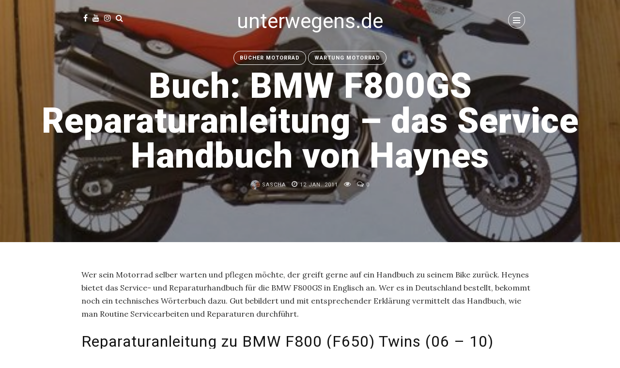

--- FILE ---
content_type: text/html; charset=UTF-8
request_url: https://www.unterwegens.de/bmw-f800gs-reparaturanleitung-das-service-handbuch-von-haynes_5060.html
body_size: 13022
content:
<!DOCTYPE html>
<html lang="de">
   <head>
      <meta charset="UTF-8">
      <meta name="viewport" content="width=device-width, initial-scale=1.0">
      <title>Buch: BMW F800GS Reparaturanleitung &#8211; das Service Handbuch von Haynes &#8211; unterwegens.de</title>
<meta name='robots' content='max-image-preview:large' />
	<style>img:is([sizes="auto" i], [sizes^="auto," i]) { contain-intrinsic-size: 3000px 1500px }</style>
	<link rel='dns-prefetch' href='//fonts.googleapis.com' />
<link rel="alternate" type="application/rss+xml" title="unterwegens.de &raquo; Feed" href="https://www.unterwegens.de/feed" />
<link rel="alternate" type="application/rss+xml" title="unterwegens.de &raquo; Kommentar-Feed" href="https://www.unterwegens.de/comments/feed" />
<link rel="alternate" type="application/rss+xml" title="unterwegens.de &raquo; Buch: BMW F800GS Reparaturanleitung &#8211; das Service Handbuch von Haynes Kommentar-Feed" href="https://www.unterwegens.de/bmw-f800gs-reparaturanleitung-das-service-handbuch-von-haynes_5060.html/feed" />
<script type="text/javascript">
/* <![CDATA[ */
window._wpemojiSettings = {"baseUrl":"https:\/\/s.w.org\/images\/core\/emoji\/15.0.3\/72x72\/","ext":".png","svgUrl":"https:\/\/s.w.org\/images\/core\/emoji\/15.0.3\/svg\/","svgExt":".svg","source":{"concatemoji":"https:\/\/www.unterwegens.de\/wp-includes\/js\/wp-emoji-release.min.js?ver=6.7.4"}};
/*! This file is auto-generated */
!function(i,n){var o,s,e;function c(e){try{var t={supportTests:e,timestamp:(new Date).valueOf()};sessionStorage.setItem(o,JSON.stringify(t))}catch(e){}}function p(e,t,n){e.clearRect(0,0,e.canvas.width,e.canvas.height),e.fillText(t,0,0);var t=new Uint32Array(e.getImageData(0,0,e.canvas.width,e.canvas.height).data),r=(e.clearRect(0,0,e.canvas.width,e.canvas.height),e.fillText(n,0,0),new Uint32Array(e.getImageData(0,0,e.canvas.width,e.canvas.height).data));return t.every(function(e,t){return e===r[t]})}function u(e,t,n){switch(t){case"flag":return n(e,"\ud83c\udff3\ufe0f\u200d\u26a7\ufe0f","\ud83c\udff3\ufe0f\u200b\u26a7\ufe0f")?!1:!n(e,"\ud83c\uddfa\ud83c\uddf3","\ud83c\uddfa\u200b\ud83c\uddf3")&&!n(e,"\ud83c\udff4\udb40\udc67\udb40\udc62\udb40\udc65\udb40\udc6e\udb40\udc67\udb40\udc7f","\ud83c\udff4\u200b\udb40\udc67\u200b\udb40\udc62\u200b\udb40\udc65\u200b\udb40\udc6e\u200b\udb40\udc67\u200b\udb40\udc7f");case"emoji":return!n(e,"\ud83d\udc26\u200d\u2b1b","\ud83d\udc26\u200b\u2b1b")}return!1}function f(e,t,n){var r="undefined"!=typeof WorkerGlobalScope&&self instanceof WorkerGlobalScope?new OffscreenCanvas(300,150):i.createElement("canvas"),a=r.getContext("2d",{willReadFrequently:!0}),o=(a.textBaseline="top",a.font="600 32px Arial",{});return e.forEach(function(e){o[e]=t(a,e,n)}),o}function t(e){var t=i.createElement("script");t.src=e,t.defer=!0,i.head.appendChild(t)}"undefined"!=typeof Promise&&(o="wpEmojiSettingsSupports",s=["flag","emoji"],n.supports={everything:!0,everythingExceptFlag:!0},e=new Promise(function(e){i.addEventListener("DOMContentLoaded",e,{once:!0})}),new Promise(function(t){var n=function(){try{var e=JSON.parse(sessionStorage.getItem(o));if("object"==typeof e&&"number"==typeof e.timestamp&&(new Date).valueOf()<e.timestamp+604800&&"object"==typeof e.supportTests)return e.supportTests}catch(e){}return null}();if(!n){if("undefined"!=typeof Worker&&"undefined"!=typeof OffscreenCanvas&&"undefined"!=typeof URL&&URL.createObjectURL&&"undefined"!=typeof Blob)try{var e="postMessage("+f.toString()+"("+[JSON.stringify(s),u.toString(),p.toString()].join(",")+"));",r=new Blob([e],{type:"text/javascript"}),a=new Worker(URL.createObjectURL(r),{name:"wpTestEmojiSupports"});return void(a.onmessage=function(e){c(n=e.data),a.terminate(),t(n)})}catch(e){}c(n=f(s,u,p))}t(n)}).then(function(e){for(var t in e)n.supports[t]=e[t],n.supports.everything=n.supports.everything&&n.supports[t],"flag"!==t&&(n.supports.everythingExceptFlag=n.supports.everythingExceptFlag&&n.supports[t]);n.supports.everythingExceptFlag=n.supports.everythingExceptFlag&&!n.supports.flag,n.DOMReady=!1,n.readyCallback=function(){n.DOMReady=!0}}).then(function(){return e}).then(function(){var e;n.supports.everything||(n.readyCallback(),(e=n.source||{}).concatemoji?t(e.concatemoji):e.wpemoji&&e.twemoji&&(t(e.twemoji),t(e.wpemoji)))}))}((window,document),window._wpemojiSettings);
/* ]]> */
</script>
<style id='wp-emoji-styles-inline-css' type='text/css'>

	img.wp-smiley, img.emoji {
		display: inline !important;
		border: none !important;
		box-shadow: none !important;
		height: 1em !important;
		width: 1em !important;
		margin: 0 0.07em !important;
		vertical-align: -0.1em !important;
		background: none !important;
		padding: 0 !important;
	}
</style>
<link rel='stylesheet' id='wp-block-library-css' href='https://www.unterwegens.de/wp-includes/css/dist/block-library/style.min.css?ver=6.7.4' type='text/css' media='all' />
<style id='classic-theme-styles-inline-css' type='text/css'>
/*! This file is auto-generated */
.wp-block-button__link{color:#fff;background-color:#32373c;border-radius:9999px;box-shadow:none;text-decoration:none;padding:calc(.667em + 2px) calc(1.333em + 2px);font-size:1.125em}.wp-block-file__button{background:#32373c;color:#fff;text-decoration:none}
</style>
<style id='global-styles-inline-css' type='text/css'>
:root{--wp--preset--aspect-ratio--square: 1;--wp--preset--aspect-ratio--4-3: 4/3;--wp--preset--aspect-ratio--3-4: 3/4;--wp--preset--aspect-ratio--3-2: 3/2;--wp--preset--aspect-ratio--2-3: 2/3;--wp--preset--aspect-ratio--16-9: 16/9;--wp--preset--aspect-ratio--9-16: 9/16;--wp--preset--color--black: #000000;--wp--preset--color--cyan-bluish-gray: #abb8c3;--wp--preset--color--white: #ffffff;--wp--preset--color--pale-pink: #f78da7;--wp--preset--color--vivid-red: #cf2e2e;--wp--preset--color--luminous-vivid-orange: #ff6900;--wp--preset--color--luminous-vivid-amber: #fcb900;--wp--preset--color--light-green-cyan: #7bdcb5;--wp--preset--color--vivid-green-cyan: #00d084;--wp--preset--color--pale-cyan-blue: #8ed1fc;--wp--preset--color--vivid-cyan-blue: #0693e3;--wp--preset--color--vivid-purple: #9b51e0;--wp--preset--gradient--vivid-cyan-blue-to-vivid-purple: linear-gradient(135deg,rgba(6,147,227,1) 0%,rgb(155,81,224) 100%);--wp--preset--gradient--light-green-cyan-to-vivid-green-cyan: linear-gradient(135deg,rgb(122,220,180) 0%,rgb(0,208,130) 100%);--wp--preset--gradient--luminous-vivid-amber-to-luminous-vivid-orange: linear-gradient(135deg,rgba(252,185,0,1) 0%,rgba(255,105,0,1) 100%);--wp--preset--gradient--luminous-vivid-orange-to-vivid-red: linear-gradient(135deg,rgba(255,105,0,1) 0%,rgb(207,46,46) 100%);--wp--preset--gradient--very-light-gray-to-cyan-bluish-gray: linear-gradient(135deg,rgb(238,238,238) 0%,rgb(169,184,195) 100%);--wp--preset--gradient--cool-to-warm-spectrum: linear-gradient(135deg,rgb(74,234,220) 0%,rgb(151,120,209) 20%,rgb(207,42,186) 40%,rgb(238,44,130) 60%,rgb(251,105,98) 80%,rgb(254,248,76) 100%);--wp--preset--gradient--blush-light-purple: linear-gradient(135deg,rgb(255,206,236) 0%,rgb(152,150,240) 100%);--wp--preset--gradient--blush-bordeaux: linear-gradient(135deg,rgb(254,205,165) 0%,rgb(254,45,45) 50%,rgb(107,0,62) 100%);--wp--preset--gradient--luminous-dusk: linear-gradient(135deg,rgb(255,203,112) 0%,rgb(199,81,192) 50%,rgb(65,88,208) 100%);--wp--preset--gradient--pale-ocean: linear-gradient(135deg,rgb(255,245,203) 0%,rgb(182,227,212) 50%,rgb(51,167,181) 100%);--wp--preset--gradient--electric-grass: linear-gradient(135deg,rgb(202,248,128) 0%,rgb(113,206,126) 100%);--wp--preset--gradient--midnight: linear-gradient(135deg,rgb(2,3,129) 0%,rgb(40,116,252) 100%);--wp--preset--font-size--small: 13px;--wp--preset--font-size--medium: 20px;--wp--preset--font-size--large: 36px;--wp--preset--font-size--x-large: 42px;--wp--preset--spacing--20: 0.44rem;--wp--preset--spacing--30: 0.67rem;--wp--preset--spacing--40: 1rem;--wp--preset--spacing--50: 1.5rem;--wp--preset--spacing--60: 2.25rem;--wp--preset--spacing--70: 3.38rem;--wp--preset--spacing--80: 5.06rem;--wp--preset--shadow--natural: 6px 6px 9px rgba(0, 0, 0, 0.2);--wp--preset--shadow--deep: 12px 12px 50px rgba(0, 0, 0, 0.4);--wp--preset--shadow--sharp: 6px 6px 0px rgba(0, 0, 0, 0.2);--wp--preset--shadow--outlined: 6px 6px 0px -3px rgba(255, 255, 255, 1), 6px 6px rgba(0, 0, 0, 1);--wp--preset--shadow--crisp: 6px 6px 0px rgba(0, 0, 0, 1);}:where(.is-layout-flex){gap: 0.5em;}:where(.is-layout-grid){gap: 0.5em;}body .is-layout-flex{display: flex;}.is-layout-flex{flex-wrap: wrap;align-items: center;}.is-layout-flex > :is(*, div){margin: 0;}body .is-layout-grid{display: grid;}.is-layout-grid > :is(*, div){margin: 0;}:where(.wp-block-columns.is-layout-flex){gap: 2em;}:where(.wp-block-columns.is-layout-grid){gap: 2em;}:where(.wp-block-post-template.is-layout-flex){gap: 1.25em;}:where(.wp-block-post-template.is-layout-grid){gap: 1.25em;}.has-black-color{color: var(--wp--preset--color--black) !important;}.has-cyan-bluish-gray-color{color: var(--wp--preset--color--cyan-bluish-gray) !important;}.has-white-color{color: var(--wp--preset--color--white) !important;}.has-pale-pink-color{color: var(--wp--preset--color--pale-pink) !important;}.has-vivid-red-color{color: var(--wp--preset--color--vivid-red) !important;}.has-luminous-vivid-orange-color{color: var(--wp--preset--color--luminous-vivid-orange) !important;}.has-luminous-vivid-amber-color{color: var(--wp--preset--color--luminous-vivid-amber) !important;}.has-light-green-cyan-color{color: var(--wp--preset--color--light-green-cyan) !important;}.has-vivid-green-cyan-color{color: var(--wp--preset--color--vivid-green-cyan) !important;}.has-pale-cyan-blue-color{color: var(--wp--preset--color--pale-cyan-blue) !important;}.has-vivid-cyan-blue-color{color: var(--wp--preset--color--vivid-cyan-blue) !important;}.has-vivid-purple-color{color: var(--wp--preset--color--vivid-purple) !important;}.has-black-background-color{background-color: var(--wp--preset--color--black) !important;}.has-cyan-bluish-gray-background-color{background-color: var(--wp--preset--color--cyan-bluish-gray) !important;}.has-white-background-color{background-color: var(--wp--preset--color--white) !important;}.has-pale-pink-background-color{background-color: var(--wp--preset--color--pale-pink) !important;}.has-vivid-red-background-color{background-color: var(--wp--preset--color--vivid-red) !important;}.has-luminous-vivid-orange-background-color{background-color: var(--wp--preset--color--luminous-vivid-orange) !important;}.has-luminous-vivid-amber-background-color{background-color: var(--wp--preset--color--luminous-vivid-amber) !important;}.has-light-green-cyan-background-color{background-color: var(--wp--preset--color--light-green-cyan) !important;}.has-vivid-green-cyan-background-color{background-color: var(--wp--preset--color--vivid-green-cyan) !important;}.has-pale-cyan-blue-background-color{background-color: var(--wp--preset--color--pale-cyan-blue) !important;}.has-vivid-cyan-blue-background-color{background-color: var(--wp--preset--color--vivid-cyan-blue) !important;}.has-vivid-purple-background-color{background-color: var(--wp--preset--color--vivid-purple) !important;}.has-black-border-color{border-color: var(--wp--preset--color--black) !important;}.has-cyan-bluish-gray-border-color{border-color: var(--wp--preset--color--cyan-bluish-gray) !important;}.has-white-border-color{border-color: var(--wp--preset--color--white) !important;}.has-pale-pink-border-color{border-color: var(--wp--preset--color--pale-pink) !important;}.has-vivid-red-border-color{border-color: var(--wp--preset--color--vivid-red) !important;}.has-luminous-vivid-orange-border-color{border-color: var(--wp--preset--color--luminous-vivid-orange) !important;}.has-luminous-vivid-amber-border-color{border-color: var(--wp--preset--color--luminous-vivid-amber) !important;}.has-light-green-cyan-border-color{border-color: var(--wp--preset--color--light-green-cyan) !important;}.has-vivid-green-cyan-border-color{border-color: var(--wp--preset--color--vivid-green-cyan) !important;}.has-pale-cyan-blue-border-color{border-color: var(--wp--preset--color--pale-cyan-blue) !important;}.has-vivid-cyan-blue-border-color{border-color: var(--wp--preset--color--vivid-cyan-blue) !important;}.has-vivid-purple-border-color{border-color: var(--wp--preset--color--vivid-purple) !important;}.has-vivid-cyan-blue-to-vivid-purple-gradient-background{background: var(--wp--preset--gradient--vivid-cyan-blue-to-vivid-purple) !important;}.has-light-green-cyan-to-vivid-green-cyan-gradient-background{background: var(--wp--preset--gradient--light-green-cyan-to-vivid-green-cyan) !important;}.has-luminous-vivid-amber-to-luminous-vivid-orange-gradient-background{background: var(--wp--preset--gradient--luminous-vivid-amber-to-luminous-vivid-orange) !important;}.has-luminous-vivid-orange-to-vivid-red-gradient-background{background: var(--wp--preset--gradient--luminous-vivid-orange-to-vivid-red) !important;}.has-very-light-gray-to-cyan-bluish-gray-gradient-background{background: var(--wp--preset--gradient--very-light-gray-to-cyan-bluish-gray) !important;}.has-cool-to-warm-spectrum-gradient-background{background: var(--wp--preset--gradient--cool-to-warm-spectrum) !important;}.has-blush-light-purple-gradient-background{background: var(--wp--preset--gradient--blush-light-purple) !important;}.has-blush-bordeaux-gradient-background{background: var(--wp--preset--gradient--blush-bordeaux) !important;}.has-luminous-dusk-gradient-background{background: var(--wp--preset--gradient--luminous-dusk) !important;}.has-pale-ocean-gradient-background{background: var(--wp--preset--gradient--pale-ocean) !important;}.has-electric-grass-gradient-background{background: var(--wp--preset--gradient--electric-grass) !important;}.has-midnight-gradient-background{background: var(--wp--preset--gradient--midnight) !important;}.has-small-font-size{font-size: var(--wp--preset--font-size--small) !important;}.has-medium-font-size{font-size: var(--wp--preset--font-size--medium) !important;}.has-large-font-size{font-size: var(--wp--preset--font-size--large) !important;}.has-x-large-font-size{font-size: var(--wp--preset--font-size--x-large) !important;}
:where(.wp-block-post-template.is-layout-flex){gap: 1.25em;}:where(.wp-block-post-template.is-layout-grid){gap: 1.25em;}
:where(.wp-block-columns.is-layout-flex){gap: 2em;}:where(.wp-block-columns.is-layout-grid){gap: 2em;}
:root :where(.wp-block-pullquote){font-size: 1.5em;line-height: 1.6;}
</style>
<link rel='stylesheet' id='mira-fonts-css' href='//fonts.googleapis.com/css?family=Lora%3A400%2C700%2C400italic%2C700italic%7CRoboto%3A300%2C400%2C500%2C700%2C800%2C900%2C300italic%2C400italic%2C700italic%2C900italic' type='text/css' media='all' />
<link rel='stylesheet' id='bootstrap-css' href='https://www.unterwegens.de/wp-content/themes/mira/css/bootstrap/css/bootstrap.min.css' type='text/css' media='all' />
<link rel='stylesheet' id='font-awesome-css' href='https://www.unterwegens.de/wp-content/themes/mira/css/fontawesome/css/font-awesome.min.css' type='text/css' media='all' />
<link rel='stylesheet' id='mira-style-css' href='https://www.unterwegens.de/wp-content/themes/mira/style.css' type='text/css' media='all' />
<style id='mira-style-inline-css' type='text/css'>
body{font-family: Lora;color: #2d2d2d;}h1, h2, h3, h4, h5, h6, blockquote cite, .logo-txt, .menu-nav, .modal-tags a, .post-category, .post-meta, .prev-next, .copyright, .view-more, .submit, #submit-contact, .comment-author span, .display-post-date, #infinite-handle span, .page-links{ font-family:Roboto, sans-serif; }a, p a, a:hover, .item-content-bkg .post-title a:hover, .post-category a:hover, .widget ul li a:hover, .tagcloud a:hover, .post-title a:hover, .meta-category a, .post-single-meta li a:hover, .author-single-page h4 a:hover, .comment-reply-link:hover{color:#c5a720;}.post-category a:hover, .current-page, .page-numbers:hover, .nav-page a:hover, .tagcloud a:hover, .meta-category a, #infinite-handle span:hover, .page-links a:hover{border:1px solid #c5a720;}p a{border-bottom:1px solid #c5a720;}.meta-category a:hover, .submit:hover, #submit-contact:hover, .view-more a:after{background:#c5a720;}.submit:hover, #submit-contact:hover{border:2px solid #c5a720;}@media (min-width: 768px) and (max-width: 979px) {.menu-nav-2{background:#c5a720;}} @media (max-width: 767px) { .menu-nav-2{background:#c5a720;} }h2{font-size:32px;}h3{font-size:32px;}.topHomeBkg, .nav-bkg, .modal, .mask-nav-1{background-color:#0a0a0a;}.menu-nav li:hover > a, .menu-nav li.current-menu-item > a{color:#d1c004;}.menu-nav-2 li:hover > a:before, .menu-nav-2 li.current-menu-item > a:before{background:#d1c004;}
</style>
<style id='akismet-widget-style-inline-css' type='text/css'>

			.a-stats {
				--akismet-color-mid-green: #357b49;
				--akismet-color-white: #fff;
				--akismet-color-light-grey: #f6f7f7;

				max-width: 350px;
				width: auto;
			}

			.a-stats * {
				all: unset;
				box-sizing: border-box;
			}

			.a-stats strong {
				font-weight: 600;
			}

			.a-stats a.a-stats__link,
			.a-stats a.a-stats__link:visited,
			.a-stats a.a-stats__link:active {
				background: var(--akismet-color-mid-green);
				border: none;
				box-shadow: none;
				border-radius: 8px;
				color: var(--akismet-color-white);
				cursor: pointer;
				display: block;
				font-family: -apple-system, BlinkMacSystemFont, 'Segoe UI', 'Roboto', 'Oxygen-Sans', 'Ubuntu', 'Cantarell', 'Helvetica Neue', sans-serif;
				font-weight: 500;
				padding: 12px;
				text-align: center;
				text-decoration: none;
				transition: all 0.2s ease;
			}

			/* Extra specificity to deal with TwentyTwentyOne focus style */
			.widget .a-stats a.a-stats__link:focus {
				background: var(--akismet-color-mid-green);
				color: var(--akismet-color-white);
				text-decoration: none;
			}

			.a-stats a.a-stats__link:hover {
				filter: brightness(110%);
				box-shadow: 0 4px 12px rgba(0, 0, 0, 0.06), 0 0 2px rgba(0, 0, 0, 0.16);
			}

			.a-stats .count {
				color: var(--akismet-color-white);
				display: block;
				font-size: 1.5em;
				line-height: 1.4;
				padding: 0 13px;
				white-space: nowrap;
			}
		
</style>
<link rel='stylesheet' id='wp-featherlight-css' href='https://www.unterwegens.de/wp-content/plugins/wp-featherlight/css/wp-featherlight.min.css?ver=1.3.4' type='text/css' media='all' />
<script type="text/javascript" src="https://www.unterwegens.de/wp-includes/js/jquery/jquery.min.js?ver=3.7.1" id="jquery-core-js"></script>
<script type="text/javascript" src="https://www.unterwegens.de/wp-includes/js/jquery/jquery-migrate.min.js?ver=3.4.1" id="jquery-migrate-js"></script>
<link rel="https://api.w.org/" href="https://www.unterwegens.de/wp-json/" /><link rel="alternate" title="JSON" type="application/json" href="https://www.unterwegens.de/wp-json/wp/v2/posts/5060" /><link rel="EditURI" type="application/rsd+xml" title="RSD" href="https://www.unterwegens.de/xmlrpc.php?rsd" />
<meta name="generator" content="WordPress 6.7.4" />
<link rel="canonical" href="https://www.unterwegens.de/bmw-f800gs-reparaturanleitung-das-service-handbuch-von-haynes_5060.html" />
<link rel='shortlink' href='https://www.unterwegens.de/?p=5060' />
<link rel="alternate" title="oEmbed (JSON)" type="application/json+oembed" href="https://www.unterwegens.de/wp-json/oembed/1.0/embed?url=https%3A%2F%2Fwww.unterwegens.de%2Fbmw-f800gs-reparaturanleitung-das-service-handbuch-von-haynes_5060.html" />
<link rel="alternate" title="oEmbed (XML)" type="text/xml+oembed" href="https://www.unterwegens.de/wp-json/oembed/1.0/embed?url=https%3A%2F%2Fwww.unterwegens.de%2Fbmw-f800gs-reparaturanleitung-das-service-handbuch-von-haynes_5060.html&#038;format=xml" />
<style type="text/css">.recentcomments a{display:inline !important;padding:0 !important;margin:0 !important;}</style><link rel="icon" href="https://www.unterwegens.de/wp-content/uploads/2014/11/unterwegens-5464b7f6_site_icon-32x32.png" sizes="32x32" />
<link rel="icon" href="https://www.unterwegens.de/wp-content/uploads/2014/11/unterwegens-5464b7f6_site_icon-250x250.png" sizes="192x192" />
<link rel="apple-touch-icon" href="https://www.unterwegens.de/wp-content/uploads/2014/11/unterwegens-5464b7f6_site_icon-186x186.png" />
<meta name="msapplication-TileImage" content="https://www.unterwegens.de/wp-content/uploads/2014/11/unterwegens-5464b7f6_site_icon-300x300.png" />
<style id="kirki-inline-styles"></style>  
<!-- Global site tag (gtag.js) - Google Analytics -->
<script async src="https://www.googletagmanager.com/gtag/js?id=UA-1698150-10"></script>
<script>
  window.dataLayer = window.dataLayer || [];
  function gtag(){dataLayer.push(arguments);}
  gtag('js', new Date());

  gtag('config', 'UA-1698150-10');
</script>

	</head>
   <body class="post-template-default single single-post postid-5060 single-format-standard wp-featherlight-captions" >

<div class="mask-nav-1">

<nav id="nav-holder" class="nav-holder-1">

    <ul id="menu-main-navi" class="menu-nav menu-nav-1"><li id="menu-item-6208" class="menu-item menu-item-type-custom menu-item-object-custom menu-item-home menu-item-6208"><a href="http://www.unterwegens.de">Home</a></li>
<li id="menu-item-12006" class="menu-item menu-item-type-taxonomy menu-item-object-category menu-item-has-children menu-item-12006"><a href="https://www.unterwegens.de/blog/touren">Touren</a>
<ul class="sub-menu">
	<li id="menu-item-12014" class="menu-item menu-item-type-taxonomy menu-item-object-category menu-item-12014"><a href="https://www.unterwegens.de/blog/touren/motorrad-tour">Endurotouren</a></li>
	<li id="menu-item-12012" class="menu-item menu-item-type-taxonomy menu-item-object-category menu-item-12012"><a href="https://www.unterwegens.de/blog/touren/rucksacktouren">Rucksacktouren</a></li>
	<li id="menu-item-12013" class="menu-item menu-item-type-taxonomy menu-item-object-category menu-item-12013"><a href="https://www.unterwegens.de/blog/touren/skitouren">Weitere Touren</a></li>
</ul>
</li>
<li id="menu-item-12339" class="menu-item menu-item-type-taxonomy menu-item-object-category menu-item-has-children menu-item-12339"><a href="https://www.unterwegens.de/blog/norwegen">Norwegen</a>
<ul class="sub-menu">
	<li id="menu-item-11766" class="menu-item menu-item-type-taxonomy menu-item-object-category menu-item-11766"><a href="https://www.unterwegens.de/blog/norwegen/sehen-erleben-norwegen">sehen &#038; erleben</a></li>
	<li id="menu-item-11765" class="menu-item menu-item-type-taxonomy menu-item-object-category menu-item-11765"><a href="https://www.unterwegens.de/blog/norwegen/natur-norwegen">Natur</a></li>
	<li id="menu-item-11767" class="menu-item menu-item-type-taxonomy menu-item-object-category menu-item-11767"><a href="https://www.unterwegens.de/blog/norwegen/wissenswertes">Wissenswertes</a></li>
</ul>
</li>
<li id="menu-item-12340" class="menu-item menu-item-type-taxonomy menu-item-object-category menu-item-has-children menu-item-12340"><a href="https://www.unterwegens.de/blog/outdoor">Outdoor</a>
<ul class="sub-menu">
	<li id="menu-item-12009" class="menu-item menu-item-type-taxonomy menu-item-object-category menu-item-has-children menu-item-12009"><a href="https://www.unterwegens.de/blog/ausruestung">Ausrüstung</a>
	<ul class="sub-menu">
		<li id="menu-item-12018" class="menu-item menu-item-type-taxonomy menu-item-object-category menu-item-12018"><a href="https://www.unterwegens.de/blog/ausruestung/uebernachtung">Übernachtung</a></li>
		<li id="menu-item-12015" class="menu-item menu-item-type-taxonomy menu-item-object-category menu-item-12015"><a href="https://www.unterwegens.de/blog/ausruestung/outdoor-kueche">Outdoorküche</a></li>
		<li id="menu-item-12019" class="menu-item menu-item-type-taxonomy menu-item-object-category menu-item-12019"><a href="https://www.unterwegens.de/blog/ausruestung/tools">Tools</a></li>
		<li id="menu-item-12021" class="menu-item menu-item-type-taxonomy menu-item-object-category menu-item-12021"><a href="https://www.unterwegens.de/blog/ausruestung/winterausruestung">Wintergear</a></li>
		<li id="menu-item-12212" class="menu-item menu-item-type-taxonomy menu-item-object-category menu-item-12212"><a href="https://www.unterwegens.de/blog/ausruestung/elektronische-ausruestung">Elektronisches</a></li>
	</ul>
</li>
	<li id="menu-item-12135" class="menu-item menu-item-type-taxonomy menu-item-object-category menu-item-has-children menu-item-12135"><a href="https://www.unterwegens.de/blog/outdoor/outdoor-tipps">Tipps</a>
	<ul class="sub-menu">
		<li id="menu-item-12153" class="menu-item menu-item-type-taxonomy menu-item-object-category menu-item-12153"><a href="https://www.unterwegens.de/blog/outdoor/outdoor-tipps/camping">Camping</a></li>
		<li id="menu-item-12154" class="menu-item menu-item-type-taxonomy menu-item-object-category menu-item-12154"><a href="https://www.unterwegens.de/blog/outdoor/outdoor-tipps/draussen">Draußen</a></li>
		<li id="menu-item-12155" class="menu-item menu-item-type-taxonomy menu-item-object-category menu-item-12155"><a href="https://www.unterwegens.de/blog/outdoor/outdoor-tipps/winter-tipps">Winter</a></li>
	</ul>
</li>
	<li id="menu-item-12141" class="menu-item menu-item-type-taxonomy menu-item-object-category menu-item-12141"><a href="https://www.unterwegens.de/blog/outdoor/medien-outdoor">Medien</a></li>
	<li id="menu-item-12144" class="menu-item menu-item-type-taxonomy menu-item-object-category menu-item-12144"><a href="https://www.unterwegens.de/blog/outdoor/outdoor-sonstiges">sonstiges</a></li>
</ul>
</li>
<li id="menu-item-4693" class="menu-item menu-item-type-taxonomy menu-item-object-category current-post-ancestor menu-item-has-children menu-item-4693"><a href="https://www.unterwegens.de/blog/motorrad-enduro">Motorrad</a>
<ul class="sub-menu">
	<li id="menu-item-12103" class="menu-item menu-item-type-taxonomy menu-item-object-category menu-item-12103"><a href="https://www.unterwegens.de/blog/motorrad-enduro/meine-bikes-endurowandern-motorrad">Meine Enduros</a></li>
	<li id="menu-item-12150" class="menu-item menu-item-type-taxonomy menu-item-object-category menu-item-has-children menu-item-12150"><a href="https://www.unterwegens.de/blog/motorrad-enduro/ausstattung-motorrad-fahrer">Ausstattung</a>
	<ul class="sub-menu">
		<li id="menu-item-8522" class="menu-item menu-item-type-taxonomy menu-item-object-category menu-item-8522"><a href="https://www.unterwegens.de/blog/motorrad-enduro/ausstattung-motorrad-fahrer/ausstattung-motorrad">Motorrad</a></li>
		<li id="menu-item-8526" class="menu-item menu-item-type-taxonomy menu-item-object-category menu-item-8526"><a href="https://www.unterwegens.de/blog/motorrad-enduro/ausstattung-motorrad-fahrer/fahrer-austattung">Fahrer</a></li>
	</ul>
</li>
	<li id="menu-item-5481" class="menu-item menu-item-type-taxonomy menu-item-object-category menu-item-has-children menu-item-5481"><a href="https://www.unterwegens.de/blog/motorrad-enduro/enduro-motorrad">Enduros</a>
	<ul class="sub-menu">
		<li id="menu-item-5974" class="menu-item menu-item-type-taxonomy menu-item-object-category menu-item-5974"><a href="https://www.unterwegens.de/blog/motorrad-enduro/enduro-motorrad/bmw-gs-enduro-motorrad">BMW GS</a></li>
		<li id="menu-item-5984" class="menu-item menu-item-type-taxonomy menu-item-object-category menu-item-5984"><a href="https://www.unterwegens.de/blog/motorrad-enduro/enduro-motorrad/ktm-enduro">KTM</a></li>
		<li id="menu-item-5969" class="menu-item menu-item-type-taxonomy menu-item-object-category menu-item-5969"><a href="https://www.unterwegens.de/blog/motorrad-enduro/enduro-motorrad/triumph-tiger">Triumph</a></li>
		<li id="menu-item-5970" class="menu-item menu-item-type-taxonomy menu-item-object-category menu-item-5970"><a href="https://www.unterwegens.de/blog/motorrad-enduro/enduro-motorrad/yamaha-xt">Yamaha</a></li>
	</ul>
</li>
	<li id="menu-item-5486" class="menu-item menu-item-type-taxonomy menu-item-object-category menu-item-5486"><a href="https://www.unterwegens.de/blog/motorrad-enduro/treffen-und-termine">Treffen</a></li>
	<li id="menu-item-8521" class="menu-item menu-item-type-taxonomy menu-item-object-category current-post-ancestor menu-item-has-children menu-item-8521"><a href="https://www.unterwegens.de/blog/motorrad-enduro/medien-motorrad">Medien</a>
	<ul class="sub-menu">
		<li id="menu-item-5472" class="menu-item menu-item-type-taxonomy menu-item-object-category menu-item-5472"><a href="https://www.unterwegens.de/blog/motorrad-enduro/medien-motorrad/dvd-blue-ray-motorrad-enduro-reisen">DVD / Blue Ray</a></li>
		<li id="menu-item-5471" class="menu-item menu-item-type-taxonomy menu-item-object-category current-post-ancestor current-menu-parent current-post-parent menu-item-5471"><a href="https://www.unterwegens.de/blog/motorrad-enduro/medien-motorrad/buecher-motorrad">Bücher</a></li>
		<li id="menu-item-5474" class="menu-item menu-item-type-taxonomy menu-item-object-category menu-item-5474"><a href="https://www.unterwegens.de/blog/motorrad-enduro/medien-motorrad/websites-motorrad">Websites</a></li>
		<li id="menu-item-8523" class="menu-item menu-item-type-taxonomy menu-item-object-category menu-item-8523"><a href="https://www.unterwegens.de/blog/motorrad-enduro/medien-motorrad/magazine-motorrad-enduro">Magazine</a></li>
		<li id="menu-item-8577" class="menu-item menu-item-type-taxonomy menu-item-object-category menu-item-8577"><a href="https://www.unterwegens.de/blog/motorrad-enduro/medien-motorrad/videos-online">Videos online</a></li>
	</ul>
</li>
	<li id="menu-item-12129" class="menu-item menu-item-type-taxonomy menu-item-object-category menu-item-has-children menu-item-12129"><a href="https://www.unterwegens.de/blog/motorrad-enduro/motorrad-tipps">Tipps</a>
	<ul class="sub-menu">
		<li id="menu-item-12130" class="menu-item menu-item-type-taxonomy menu-item-object-category menu-item-12130"><a href="https://www.unterwegens.de/blog/motorrad-enduro/motorrad-tipps/fahrtechnik">Fahrtechnik</a></li>
	</ul>
</li>
	<li id="menu-item-12127" class="menu-item menu-item-type-taxonomy menu-item-object-category current-post-ancestor current-menu-parent current-post-parent menu-item-12127"><a href="https://www.unterwegens.de/blog/motorrad-enduro/wartung-motorrad">Wartung</a></li>
	<li id="menu-item-12128" class="menu-item menu-item-type-taxonomy menu-item-object-category menu-item-12128"><a href="https://www.unterwegens.de/blog/motorrad-enduro/motorrad-news">News</a></li>
</ul>
</li>
<li id="menu-item-12027" class="menu-item menu-item-type-post_type menu-item-object-page menu-item-has-children menu-item-12027"><a href="https://www.unterwegens.de/mehr">+</a>
<ul class="sub-menu">
	<li id="menu-item-12029" class="menu-item menu-item-type-post_type menu-item-object-page menu-item-12029"><a href="https://www.unterwegens.de/ueber-mich">über Sascha</a></li>
	<li id="menu-item-12435" class="menu-item menu-item-type-custom menu-item-object-custom menu-item-12435"><a href="http://www.unterwegens.de/rss">RSS Feed</a></li>
	<li id="menu-item-12030" class="menu-item menu-item-type-post_type menu-item-object-page menu-item-privacy-policy menu-item-12030"><a rel="privacy-policy" href="https://www.unterwegens.de/ueber-mich/about">Impressum</a></li>
</ul>
</li>
</ul>    
</nav>

     
    <div class="social-nav-1">
    
    <ul class="search-social">
     
           <li><a class="social-facebook" href="https://www.facebook.com/unterwegens.de" target="_blank"><i class="fa fa-facebook"></i></a></li>
          
            
          
          
          <li><a class="social-youtube" href="https://www.youtube.com/user/Unterwegens" target="_blank"><i class="fa fa-youtube"></i></a></li>
          
          
          <li><a class="social-instagram" href="https://www.instagram.com/unterwegens/" target="_blank"><i class="fa fa-instagram"></i></a></li>
          
          
     
      </ul><!-- search-social -->
    
      </div>

</div>

<header id="header-1" class="top-header nav-down">

<div class="headerWrap clearfix">
    
     <ul class="search-social">
           <li><a class="social-facebook" href="https://www.facebook.com/unterwegens.de" target="_blank"><i class="fa fa-facebook"></i></a></li>
          
            
          
          
          <li><a class="social-youtube" href="https://www.youtube.com/user/Unterwegens" target="_blank"><i class="fa fa-youtube"></i></a></li>
          
          
          <li><a class="social-instagram" href="https://www.instagram.com/unterwegens/" target="_blank"><i class="fa fa-instagram"></i></a></li>
          
          
     
           
     <li class="search-btn" data-toggle="modal" data-target="#myModal"><i class="fa fa-search"></i></li>
     
          
      </ul>
      
          
    <div class="logo logo-1"><div class="logo-txt"><a href="https://www.unterwegens.de/">unterwegens.de</a></div></div>

    
<div class="nav-button-holder">

 <button type="button" class="nav-button inactive">
        <span class="icon-bar"></span>
      </button>
      
            
</div><!--nav-button-holder-->

</div><!--headerWrap-->

</header>

<div class="topHomeBkg topSingleBkg"  style="background-image:url('https://www.unterwegens.de/wp-content/uploads/BMW-F800GS-Reparatur-Service-Handbuch-Anleitung-Haynes-03.jpg');" >


<div class="topHomeHolder topSingleHolder">
<div class="post-category"><a href="https://www.unterwegens.de/blog/motorrad-enduro/medien-motorrad/buecher-motorrad" rel="category tag">Bücher Motorrad</a> <a href="https://www.unterwegens.de/blog/motorrad-enduro/wartung-motorrad" rel="category tag">Wartung Motorrad</a></div>
<h1>Buch: BMW F800GS Reparaturanleitung &#8211; das Service Handbuch von Haynes</h1> 

<ul class="post-meta post-single-meta">

	<li class="meta-author"><a href="https://www.unterwegens.de/author/admin"> <img alt='' src='https://secure.gravatar.com/avatar/bcdd0bc46eec924b3c1bef1398de71fe?s=20&#038;d=mm&#038;r=r' srcset='https://secure.gravatar.com/avatar/bcdd0bc46eec924b3c1bef1398de71fe?s=40&#038;d=mm&#038;r=r 2x' class='avatar avatar-20 photo' height='20' width='20' decoding='async'/> Sascha</a></li>
    

		<li class="meta-date"><i class="fa fa-clock-o"></i> 12 Jan. 2011</li>
	    
	<li class="meta-views"><i class="fa fa-eye"></i> 
	
       
    </li>
	
    <li class="meta-comm"><i class="fa fa-comments-o"></i> 0</li>    
    
        
	</ul>
</div>



</div>


<section id="wrap-content" class="blog-post-single  page-content-full ">

<div class="container">

<div class="row">

<div class=" col-md-10 col-md-offset-1  ">


<article id="post-5060" class="blog-item-1col single-post-holder post-5060 post type-post status-publish format-standard has-post-thumbnail hentry category-buecher-motorrad category-wartung-motorrad tag-f800gs" >

<div class="post-content single-post-content clearfix  page-full-holder page-full ">


<p>Wer sein Motorrad selber warten und pflegen möchte, der greift gerne auf ein Handbuch zu seinem Bike zurück. Heynes bietet das Service- und Reparaturhandbuch für die BMW F800GS in Englisch an. Wer es in Deutschland bestellt, bekommt noch ein technisches Wörterbuch dazu. Gut bebildert und mit entsprechender Erklärung vermittelt das Handbuch, wie man Routine Servicearbeiten und Reparaturen durchführt.<br />
<span id="more-5060"></span></p>
<h3>Reparaturanleitung zu BMW F800 (F650) Twins (06 &#8211; 10)</h3>
<p>[singlepic id=1516 w=200 h=240 float=right]Haynes Manuals sind in englischer Sprache verfügbar und ist die weltweit erfolgreichsten Reparaturanleitungen für Autos und Motorräder. Haynes produziert umfangreiche Handbücher mit detaillierten und kompetente Erklärungen. Nicht zuletzt die hervorragenden Illustrationen machen Haynes Manuals zu den Besten am Markt.</p>
<p>In der Version Heynes 4872 werden die BMW F800 (F650) Twins (06 &#8211; 10) beschrieben:</p>
<ul>
<li>F800S 798cc 06 &#8211; 10</li>
<li>F800ST 798cc 06 &#8211; 10</li>
<li>F800GS 798cc 08 &#8211; 10</li>
<li>F800R 798cc 09 &#8211; 10</li>
<li>F650GS 798cc 08 &#8211; 10</li>
</ul>
<h3>Bilder zur Haynes Reparaturanleitung (BMW F800GS)</h3>
<p>[singlepic id=1512 w=600 h=999 float=left]<br />
[singlepic id=1513 w=600 h=999 float=left]<br />
[singlepic id=1515 w=600 h=999 float=left]<br />
[singlepic id=1517 w=600 h=999 float=left]</p>
<h3>Mehr Infos zur Heynes</h3>
<ul>
<li>Link zur Website <a href="http://www.haynes.com/" target="_blank"><strong>www.haynes.com</strong></a></li>
</ul>

</div><!--post-content-->


<div class="single-bottom clearfix">

	
<div class="tagcloud tags-single-page">
  <a href="https://www.unterwegens.de/tag/f800gs" rel="tag">F800GS</a></div><!--tags-single-page-->

 
   
</div><!--single-bottom--> 


<div class="author-single-page">

<div class="author-avatar"> <img alt='' src='https://secure.gravatar.com/avatar/bcdd0bc46eec924b3c1bef1398de71fe?s=80&#038;d=mm&#038;r=r' srcset='https://secure.gravatar.com/avatar/bcdd0bc46eec924b3c1bef1398de71fe?s=160&#038;d=mm&#038;r=r 2x' class='avatar avatar-80 photo' height='80' width='80' decoding='async'/>  </div>

<div class="author-content">

<h4><a href="https://www.unterwegens.de/author/admin"> Sascha</a></h4>

<div class="author-text"> Hi, ich bin der Abenteurer auf unterwegens.de und berichte hier über Erlebtes und Gelebtes von meinen Touren. Besonders gerne bin ich mit meinen beiden Enduro Motorrädern (BMW F800GS &amp; R100GS) in Skandinavien unterwegs. Als begeisterter Outdoorer lebe ich schon einigen Jahren hier oben in Norwegen, wo Endurowandern und das Draußen-sein einfach irre Spaß machen! Hinterlasst bitte super viele Kommentare und Grüße, ich freue mich auf den Dialog und Kontakt mit euch, Dankeschön :-) </div>

      
     <ul class="author-social">
   	      <li><a class="social-facebook" href="http://www.facebook.com/unterwegens" target="_blank"><i class="fa fa-facebook"></i></a></li>
	           </ul>
      

</div><!--author-content-->
      
</div><!--author-single-page-->


</article>



</div><!--col-md-9-->


</div><!--row-->
</div><!--container-->

<div class="prev-next-posts clearfix">

                					<a href="https://www.unterwegens.de/bmw-gegen-bob-die-g450x-geht-auf-eis_5309.html">
                    					<div class="nav-box-prev"> 
                    <div class="pn-bkg"  style="background-image:url('https://www.unterwegens.de/wp-content/uploads/BMW-G450X-vs-Bob-auf-eis-chris-pfreiffer-motorrad-spikes.jpg');" >	
                    </div>
                    <div class="prev-holder">
                     <span>&larr; Previous</span>
                    <h4>BMW gegen BOB – die G450X geht auf Eis</h4>
                    </div>
                    
                    </div>
                    </a>
                    
	                

                               <a href="https://www.unterwegens.de/island-mit-der-bmw-f800gs-motorradreisen-und-familie-vereint_5335.html">
                    					<div class="nav-box-next"> 
                    <div class="pn-bkg"  style="background-image:url('https://www.unterwegens.de/wp-content/uploads/island-bmw-f800gs-motorradreisen-familie-touratech.jpg');" >	
                    </div>
                    <div class="next-holder">
                     <span>Next &rarr;</span>
                    <h4>Island mit der BMW F800GS - Motorradreisen und Familie vereint</h4>
                    </div>
                    
                    </div>
                    </a>
                    
                    
</div><!--prev-next-posts-->

  <div class="container">
            <div class="row">
            <div class="col-md-10 col-md-offset-1">
   
    
   <section id="wrap-content" class="layout-3col related-articles">

<div class="comm-title">
<h5 class="section-title">You May Also Like</h5>
</div>

<div class="layout-holder layout-3 clearfix">
  
          
        
        <article class="item-holder item-related post-115 post type-post status-publish format-standard has-post-thumbnail hentry category-buecher-motorrad category-fahrtechnik">

<div class="item-content-bkg item-content3col">

<a href="https://www.unterwegens.de/motorradtraining-alle-tage_115.html">

 	
<div class="item-img" style="background-image:url('https://www.unterwegens.de/wp-content/uploads/Motorradtraining-alle-Tage.jpg');"></div>

</a>  

  <div class="top-desc">	 
        
  <h5 class="post-title related-title"><a href="https://www.unterwegens.de/motorradtraining-alle-tage_115.html">Buch: Motorradtraining alle Tage &#8211; Selbststudium für Motorradfahrer</a></h5>
  
  </div>
  
 <div class="view-more view-more-related">
<a href="https://www.unterwegens.de/motorradtraining-alle-tage_115.html">Read More</a>
</div>
  
 

</article>
		
        
        
        <article class="item-holder item-related post-2295 post type-post status-publish format-standard has-post-thumbnail hentry category-bmw-gs-enduro-motorrad category-wartung-motorrad tag-f800gs">

<div class="item-content-bkg item-content3col">

<a href="https://www.unterwegens.de/allgemeiner-wartungsplan-service-inspektion-bmw-f800gs_2295.html">

 	
<div class="item-img" style="background-image:url('https://www.unterwegens.de/wp-content/uploads/wartungsplan-bmw-f800gs.jpg');"></div>

</a>  

  <div class="top-desc">	 
        
  <h5 class="post-title related-title"><a href="https://www.unterwegens.de/allgemeiner-wartungsplan-service-inspektion-bmw-f800gs_2295.html">Allgemeiner Wartungsplan BMW F800GS</a></h5>
  
  </div>
  
 <div class="view-more view-more-related">
<a href="https://www.unterwegens.de/allgemeiner-wartungsplan-service-inspektion-bmw-f800gs_2295.html">Read More</a>
</div>
  
 

</article>
		
        
        
        <article class="item-holder item-related post-1502 post type-post status-publish format-standard has-post-thumbnail hentry category-wartung-motorrad tag-f800gs">

<div class="item-content-bkg item-content3col">

<a href="https://www.unterwegens.de/neuer-kettensatz-auf-bmw-f800gs-kette-ritzel-kettenrad_1502.html">

 	
<div class="item-img" style="background-image:url('https://www.unterwegens.de/wp-content/uploads/Kette-Kettensatz-BMW-F800GS-05.jpg');"></div>

</a>  

  <div class="top-desc">	 
        
  <h5 class="post-title related-title"><a href="https://www.unterwegens.de/neuer-kettensatz-auf-bmw-f800gs-kette-ritzel-kettenrad_1502.html">neuer Kettensatz auf BMW F800GS</a></h5>
  
  </div>
  
 <div class="view-more view-more-related">
<a href="https://www.unterwegens.de/neuer-kettensatz-auf-bmw-f800gs-kette-ritzel-kettenrad_1502.html">Read More</a>
</div>
  
 

</article>
		
        



</div>
     
</section> 
   
   
            </div>
            </div>
            </div>  
   
   
  


		            <div class="container">
            <div class="row">
            <div class="col-md-10 col-md-offset-1">
			
			
<!-- You can start editing here. -->

<section id="comments" class="comm-title">


			<!-- If comments are open, but there are no comments. -->

	 




<div class="respond">

<div id="comment-form-holder">

	<div id="respond" class="comment-respond">
		<h3 id="reply-title" class="comment-reply-title"><div class="comm-title-2"><h5 class="section-title">Leave a Comment</h5></div> <small><a rel="nofollow" id="cancel-comment-reply-link" href="/bmw-f800gs-reparaturanleitung-das-service-handbuch-von-haynes_5060.html#respond" style="display:none;">Antworten abbrechen</a></small></h3><form action="https://www.unterwegens.de/wp-comments-post.php" method="post" id="commentform" class="comment-form" novalidate><textarea name="comment" id="msg-contact" placeholder="Comment*" rows="7" tabindex="3"></textarea><div class="row"><div class="col-sm-4"><input type="text" name="author" id="author" class="comm-field"  value="" placeholder="Name*" size="22" tabindex="1"/></div>
<div class="col-sm-4"><input type="text" name="email" id="email" class="comm-field" value="" placeholder="Email*" size="22" tabindex="2" /></div>
<div class="col-sm-4"><input type="text" name="url" id="url" class="comm-field" value="" placeholder="Website" size="22" tabindex="3" /></div></div>
<p class="comment-form-cookies-consent"><input id="wp-comment-cookies-consent" name="wp-comment-cookies-consent" type="checkbox" value="yes" /> <label for="wp-comment-cookies-consent">Meinen Namen, meine E-Mail-Adresse und meine Website in diesem Browser für die nächste Kommentierung speichern.</label></p>
<p class="form-submit"><input name="submit" type="submit" id="submit" class="submit" value="Submit Comment" /> <input type='hidden' name='comment_post_ID' value='5060' id='comment_post_ID' />
<input type='hidden' name='comment_parent' id='comment_parent' value='0' />
</p><p style="display: none;"><input type="hidden" id="akismet_comment_nonce" name="akismet_comment_nonce" value="e140420fee" /></p><p style="display: none !important;" class="akismet-fields-container" data-prefix="ak_"><label>&#916;<textarea name="ak_hp_textarea" cols="45" rows="8" maxlength="100"></textarea></label><input type="hidden" id="ak_js_1" name="ak_js" value="43"/><script>document.getElementById( "ak_js_1" ).setAttribute( "value", ( new Date() ).getTime() );</script></p></form>	</div><!-- #respond -->
	
<div id="output-contact"></div>

</div>

</div>


</section>            
            </div>
            </div>
            </div>
            


</section>


<section id="footer-instagram">

<div id="null-instagram-feed-3" class="widget-footer-instagram null-instagram-feed"><h5 class="widgettitle">unterwegens auf Instagram</h5>Die Antwort von Instagram enthielt ungültige Daten.</div>
</section>


<footer>

<div class="container">


	<div class="footer-widgets">

     <div class="row">
     
     <div class="col-md-3">
	<div class="foo-block">
	<div id="custom_html-3" class="widget_text widget widget-footer widget_custom_html"><h5 class="widgettitle">Outdoorabenteuer und Motorradreisen in Norwegen</h5><div class="textwidget custom-html-widget">Ein Auswanderer in Norwegen ist unterwegs für euch und berichtet aus dem Land der Fjorde und Trolle! Erfahrt von meinen Touren in Skandinavien und lernt mehr über Land und Leute hier oben.<br><br>
Abenteuerliche Outdoor-Grüße aus Norwegen! <br><br>Euer SASCHA</div></div>	</div><!--foo-block-->
	</div><!--col-md-3-->
    
    <div class="col-md-3">
	<div class="foo-block">
	<div id="custom_html-5" class="widget_text widget widget-footer widget_custom_html"><h5 class="widgettitle">Enduro Tourenberichte</h5><div class="textwidget custom-html-widget"><a href="http://www.unterwegens.de/?p=12639">Fjordnorwegen Enduro (12 Tage)</a><br>
<a href="http://www.unterwegens.de/?p=12485">GS Trophy Deutschland (12 Tage)</a><br>
<a href="http://www.unterwegens.de/?p=9466">Alleenstraße (12 Tage)</a><br>
<a href="http://www.unterwegens.de/?p=11094">Finnland GS Treff (6 Tage)</a><br>
<a href="http://www.unterwegens.de/?p=7441">Nordkap Enduro (10 Tage)</a><br>
<a href="http://www.unterwegens.de/?p=1406">Mecklenburg Enduro (4 Tage)</a><br>
<a href="http://www.unterwegens.de/?p=1391">Frankreich Enduro (10 Tage)</a><br></div></div>	</div><!--foo-block-->
	</div><!--col-md-3-->
    
    <div class="col-md-3">
	<div class="foo-block">
	<div id="custom_html-6" class="widget_text widget widget-footer widget_custom_html"><h5 class="widgettitle">Oft gelesen auf unterwegens</h5><div class="textwidget custom-html-widget"><a href="http://www.unterwegens.de/?p=2628">Packliste Endurowandern</a><br>
<a href="http://www.unterwegens.de/?p=1020">Fahrtipps Schotterpisten</a><br>
<a href="http://www.unterwegens.de/?p=11393">Polarkreis 66,5° Nord</a><br>
<a href="http://www.unterwegens.de/?p=11354">Jedermannsrecht Norwegen</a><br></div></div>	</div><!--foo-block-->
	</div><!--col-md-3-->
    
    <div class="col-md-3">
	<div class="foo-block foo-last">
	<div id="custom_html-4" class="widget_text widget widget-footer widget_custom_html"><h5 class="widgettitle">Feedback</h5><div class="textwidget custom-html-widget">Gerne teile ich meine Erlebnisse und Erfahrungen mit euch. Teilt bitte auch mit mir! Schreibt eure Rückmeldung, ich würde  mich sehr freuen über: Feedback, Kommentare, Anmerkungen, Facebook, YouTube, ...<br><br>
Schreibt, wenn euch die Berichte gefallen und helft mit, damit unterwegens.de wächst - das motiviert mich ungemein! Dankeschön  :-)
</div></div>	</div><!--foo-block-->
	</div><!--col-md-3-->
 
   </div><!--row-->
   
   </div>
   
      

       
    <div class="bottom-info clearfix">
    
    <div class="copyright">

Copyright © unterwegens
</div><!--copyright-->
      
     <ul class="footer-social">
     
           <li><a class="social-facebook" href="https://www.facebook.com/unterwegens.de" target="_blank"><i class="fa fa-facebook"></i></a></li>
          
        
          
          
          <li><a class="social-youtube" href="https://www.youtube.com/user/Unterwegens" target="_blank"><i class="fa fa-youtube"></i></a></li>
          
          
          <li><a class="social-instagram" href="https://www.instagram.com/unterwegens/" target="_blank"><i class="fa fa-instagram"></i></a></li>
          
          
     
      </ul>
   
  
</div><!--bottom-info-->   
 
</div><!--container-->

</footer>

<div class="modal fade" id="myModal" tabindex="-1" role="dialog" aria-hidden="true">
<div class="modal-dialog">
   <div class="modal-content container">
   
   <div class="modal-body">
   
   <div class="row">
<div class="col-md-12">
 <div class="exit-modal" data-dismiss="modal"><span class="icon-bar"></span></div>
 
 <h2 class="modal-title">Search For</h2>
 
 <div class="search-bar">
  <form method="get" id="search-form" action="https://www.unterwegens.de//">
	<span><input type="text" name="s" class="search-string" placeholder="type and hit enter"/></span>
</form>
</div>   <!-- search-bar -->

<div class="row rowSearch">
<div class="col-md-4">
<h5 class="widgettitle">Archive</h5>
<ul class="search-list">
	<li><a href='https://www.unterwegens.de/der-braunbar-in-norwegen-ist-unterwegs_16926.html'>Der Braunbär in Norwegen &#8211; er ist unterwegs</a></li>
	<li><a href='https://www.unterwegens.de/bmw-gs-treff-norwegen-2013-sascha-als-tourguide_16679.html'>BMW GS Treff Norwegen 2013 mit Tourguide Sascha</a></li>
	<li><a href='https://www.unterwegens.de/krad-vagabunden-de_16676.html'>Krad-Vagabunden.de: Simon und Panny auf 3,5 Jahre Weltreise</a></li>
	<li><a href='https://www.unterwegens.de/trolle-in-norwegen-bestien-aus-fels-und-stein_16661.html'>Trolle in Norwegen: Bestien aus Fels und Stein</a></li>
	<li><a href='https://www.unterwegens.de/motorradreise-tv-informativer-video-kanal-mit-format_14619.html'>Motorradreise.tv: Informativer Videokanal mit Format</a></li>
</ul>
</div>

<div class="col-md-4">
<h5 class="widgettitle">Categories</h5>
<ul class="search-list">
    	<li class="cat-item cat-item-180"><a href="https://www.unterwegens.de/blog/motorrad-enduro/enduro-motorrad/bmw-gs-enduro-motorrad">BMW</a>
</li>
	<li class="cat-item cat-item-10"><a href="https://www.unterwegens.de/blog/motorrad-enduro/medien-motorrad/buecher-motorrad">Bücher Motorrad</a>
</li>
	<li class="cat-item cat-item-333"><a href="https://www.unterwegens.de/blog/outdoor/outdoor-tipps/camping">Camping Tipps</a>
</li>
	<li class="cat-item cat-item-334"><a href="https://www.unterwegens.de/blog/outdoor/outdoor-tipps/draussen">Draußen Tipps</a>
</li>
	<li class="cat-item cat-item-11"><a href="https://www.unterwegens.de/blog/motorrad-enduro/medien-motorrad/dvd-blue-ray-motorrad-enduro-reisen">DVD / Blue Ray Motorrad</a>
</li>
	<li class="cat-item cat-item-335"><a href="https://www.unterwegens.de/blog/ausruestung/elektronische-ausruestung">Elektronische Ausrüstung</a>
</li>
	<li class="cat-item cat-item-176"><a href="https://www.unterwegens.de/blog/motorrad-enduro/enduro-motorrad">Enduros</a>
</li>
	<li class="cat-item cat-item-129"><a href="https://www.unterwegens.de/blog/touren/motorrad-tour">Endurotouren</a>
</li>
	<li class="cat-item cat-item-231"><a href="https://www.unterwegens.de/blog/motorrad-enduro/ausstattung-motorrad-fahrer/fahrer-austattung">Fahrer Ausstattung</a>
</li>
	<li class="cat-item cat-item-33"><a href="https://www.unterwegens.de/blog/motorrad-enduro/motorrad-tipps/fahrtechnik">Fahrtechnik</a>
</li>
	<li class="cat-item cat-item-249"><a href="https://www.unterwegens.de/blog/ausruestung/outdoor-kueche/geschirr-besteck-ausruestung">Geschirr &amp; Besteck</a>
</li>
	<li class="cat-item cat-item-247"><a href="https://www.unterwegens.de/blog/ausruestung/outdoor-kueche/kocher-brenner-ausruestung">Kocher &amp; Brenner</a>
</li>
	<li class="cat-item cat-item-181"><a href="https://www.unterwegens.de/blog/motorrad-enduro/enduro-motorrad/ktm-enduro">KTM</a>
</li>
	<li class="cat-item cat-item-240"><a href="https://www.unterwegens.de/blog/ausruestung/tools/lampen-licht">Lampen &amp; Licht</a>
</li>
	<li class="cat-item cat-item-229"><a href="https://www.unterwegens.de/blog/motorrad-enduro/medien-motorrad">Medien Motorrad</a>
</li>
	<li class="cat-item cat-item-246"><a href="https://www.unterwegens.de/blog/motorrad-enduro/meine-bikes-endurowandern-motorrad">meine Bikes</a>
</li>
	<li class="cat-item cat-item-251"><a href="https://www.unterwegens.de/blog/ausruestung/tools/messer-axt-saege-tools-ausruestung">Messer / Axt / Säge</a>
</li>
	<li class="cat-item cat-item-18"><a href="https://www.unterwegens.de/blog/motorrad-enduro">Motorrad</a>
</li>
	<li class="cat-item cat-item-228"><a href="https://www.unterwegens.de/blog/motorrad-enduro/ausstattung-motorrad-fahrer/ausstattung-motorrad">Motorrad Ausstattung</a>
</li>
	<li class="cat-item cat-item-211"><a href="https://www.unterwegens.de/blog/motorrad-enduro/motorrad-news">Motorrad News</a>
</li>
	<li class="cat-item cat-item-331"><a href="https://www.unterwegens.de/blog/motorrad-enduro/motorrad-tipps">Motorrad Tipps</a>
</li>
	<li class="cat-item cat-item-319"><a href="https://www.unterwegens.de/blog/norwegen/natur-norwegen">Natur Norwegens</a>
</li>
	<li class="cat-item cat-item-26"><a href="https://www.unterwegens.de/blog/outdoor">Outdoor</a>
</li>
	<li class="cat-item cat-item-212"><a href="https://www.unterwegens.de/blog/outdoor/outdoor-sonstiges">Outdoor Sonstiges</a>
</li>
	<li class="cat-item cat-item-132"><a href="https://www.unterwegens.de/blog/touren/rucksacktouren">Rucksacktouren</a>
</li>
	<li class="cat-item cat-item-254"><a href="https://www.unterwegens.de/blog/ausruestung/uebernachtung/schlafsack-iso-ausruestung">Schlafsack &amp; Iso</a>
</li>
	<li class="cat-item cat-item-320"><a href="https://www.unterwegens.de/blog/norwegen/sehen-erleben-norwegen">sehen &amp; erleben</a>
</li>
	<li class="cat-item cat-item-131"><a href="https://www.unterwegens.de/blog/touren/skitouren">Skitouren</a>
</li>
	<li class="cat-item cat-item-96"><a href="https://www.unterwegens.de/blog/ausruestung/tools">Tools</a>
</li>
	<li class="cat-item cat-item-177"><a href="https://www.unterwegens.de/blog/motorrad-enduro/treffen-und-termine">Treffen &amp; Termine</a>
</li>
	<li class="cat-item cat-item-179"><a href="https://www.unterwegens.de/blog/motorrad-enduro/enduro-motorrad/triumph-tiger">Triumph</a>
</li>
	<li class="cat-item cat-item-233"><a href="https://www.unterwegens.de/blog/motorrad-enduro/medien-motorrad/videos-online">Videos online Motorrad</a>
</li>
	<li class="cat-item cat-item-263"><a href="https://www.unterwegens.de/blog/outdoor/medien-outdoor/outdoor-videos-online">Videos Online Outdoor</a>
</li>
	<li class="cat-item cat-item-315"><a href="https://www.unterwegens.de/blog/motorrad-enduro/wartung-motorrad">Wartung Motorrad</a>
</li>
	<li class="cat-item cat-item-115"><a href="https://www.unterwegens.de/blog/motorrad-enduro/medien-motorrad/websites-motorrad">Websites Motorrad</a>
</li>
	<li class="cat-item cat-item-234"><a href="https://www.unterwegens.de/blog/outdoor/medien-outdoor/websites-outdoor">Websites Outdoor</a>
</li>
	<li class="cat-item cat-item-307"><a href="https://www.unterwegens.de/blog/outdoor/outdoor-tipps/winter-tipps">Winter Tipps</a>
</li>
	<li class="cat-item cat-item-238"><a href="https://www.unterwegens.de/blog/ausruestung/winterausruestung">Wintergear</a>
</li>
	<li class="cat-item cat-item-321"><a href="https://www.unterwegens.de/blog/norwegen/wissenswertes">Wissenswertes</a>
</li>
	<li class="cat-item cat-item-178"><a href="https://www.unterwegens.de/blog/motorrad-enduro/enduro-motorrad/yamaha-xt">Yamaha XT</a>
</li>
	<li class="cat-item cat-item-256"><a href="https://www.unterwegens.de/blog/ausruestung/uebernachtung/zelt-lavvu-ausruestung">Zelt &amp; Lavvu</a>
</li>
</ul>

</div>
<div class="col-md-4">
<h5 class="widgettitle">Tags</h5>


</div>


</div><!--row-->


</div><!--col-md-12-->
</div><!--row-->
	
</div><!--modal body-->
   
    </div><!-- /.modal-content -->
  </div><!-- /.modal-dialog -->

</div><!-- /.modal -->


<script type="text/javascript" src="https://www.unterwegens.de/wp-content/themes/mira/css/bootstrap/js/bootstrap.min.js" id="bootstrap-js"></script>
<script type="text/javascript" src="https://www.unterwegens.de/wp-content/themes/mira/js/jquery.easing.min.js" id="easing-js"></script>
<script type="text/javascript" src="https://www.unterwegens.de/wp-content/themes/mira/js/jquery.fitvids.js" id="fitvids-js"></script>
<script type="text/javascript" src="https://www.unterwegens.de/wp-content/themes/mira/js/init.js" id="mira-init-js"></script>
<script type="text/javascript" src="https://www.unterwegens.de/wp-includes/js/jquery/jquery.form.min.js?ver=4.3.0" id="jquery-form-js"></script>
<script type="text/javascript" id="mira-commentform-js-extra">
/* <![CDATA[ */
var commFobject = {"name_error":"Please fill the Name field!","email_error":"Please fill the Email field!","emailvalid_error":"Please provide a valid Email address!","message_error":"Please fill the Message field!","send_msg":"Sending comment...!","msg_sent":"Comment sent"};
/* ]]> */
</script>
<script type="text/javascript" src="https://www.unterwegens.de/wp-content/themes/mira/js/commentform.js" id="mira-commentform-js"></script>
<script type="text/javascript" src="https://www.unterwegens.de/wp-content/themes/mira/js/menu-header1.js" id="mira-menu1-display-js"></script>
<script type="text/javascript" src="https://www.unterwegens.de/wp-content/plugins/wp-featherlight/js/wpFeatherlight.pkgd.min.js?ver=1.3.4" id="wp-featherlight-js"></script>
<script type="text/javascript" src="https://www.unterwegens.de/wp-includes/js/comment-reply.min.js?ver=6.7.4" id="comment-reply-js" async="async" data-wp-strategy="async"></script>
<script defer type="text/javascript" src="https://www.unterwegens.de/wp-content/plugins/akismet/_inc/akismet-frontend.js?ver=1739695103" id="akismet-frontend-js"></script>

</body>
</html>

--- FILE ---
content_type: text/css
request_url: https://www.unterwegens.de/wp-content/themes/mira/style.css
body_size: 11483
content:
/*
Theme Name: Mira
Theme URI: https://matchthemes.com/mira
Description: Mira - A Photo Stories Blog WordPress Theme
Version: 2.2.4
Author: MatchThemes
Author URI: https://matchthemes.com
License:
License URI:
Tags: one-column, two-columns, three-columns, blog, theme-options, featured-images, grid-layout, news
Text Domain: mira
*/


/*************************************
 
 	1. MAIN STYLE
	
	2. HEADER
	
	3. HOME

	4. SINGLE PAGE
	
	5. FOOTER
	
	6. OTHER
 
 
 ************************************/


/*************************************

1. MAIN STYLE

 ************************************/


/* RESET STYLES */

*,
html,
body,
div,
dl,
dt,
dd,
ul,
ol,
li,
h1,
h2,
h3,
h4,
h5,
h6,
pre,
form,
label,
fieldset,
input,
p,
blockquote,
th,
td {
	margin: 0;
	padding: 0
}

table {
	border-collapse: collapse;
	border-spacing: 0
}

fieldset,
img {
	border: 0
}

address,
caption,
cite,
code,
dfn,
th,
var {
	font-style: normal;
	font-weight: normal
}

address {
	font-style: italic;
}

caption,
th {
	text-align: left
}

h1,
h2,
h3,
h4,
h5,
h6 {
	font-weight: normal;
}

q:before,
q:after {
	content: '';
}

strong,
b {
	font-weight: bold;
}

em,
cite {
	font-style: italic;
}

cite {
	display: block;
}

strike,
del {
	text-decoration: line-through;
}

sup {
	font-size: 11px;
	position: relative;
	vertical-align: top;
	top: 5px;
}

sub {
	bottom: 5px;
	font-size: 11px;
	position: relative;
	vertical-align: bottom;
}

.italic {
	font-style: italic;
}

button,
input,
select,
textarea {
	font-size: 100%;
	margin: 0;
	vertical-align: baseline;
	*vertical-align: middle;
}

:focus {
	outline: none;
}

.no-margin {
	margin: 0px !important;
}

.no-bottom {
	margin-bottom: 0px;
}

.no-padding {
	padding: 0px;
}

.column-clear {
	clear: both;
}

div {
	position: relative
}

.wp-caption {
	max-width: 100%;
}

.sticky {
	position: relative;
}

.wp-caption-text,
.gallery-caption {
	color: #555555;
	font-size: 12px;
	text-align: center;
	margin-top: 24px;
	font-style: italic;
	font-weight: 300;
}

.gallery-columns-6 .gallery-caption,
.gallery-columns-7 .gallery-caption,
.gallery-columns-8 .gallery-caption,
.gallery-columns-9 .gallery-caption {
	display: none;
}

.bypostauthor .comment-body {
	border-bottom: 1px solid #f2f2f2;
}

.screen-reader-text {
	clip: rect(1px, 1px, 1px, 1px);
	height: 1px;
	overflow: hidden;
	position: absolute !important;
	width: 1px;
	word-wrap: normal !important;
}

.screen-reader-text:hover,
.screen-reader-text:active,
.screen-reader-text:focus {
	display: block;
	top: 5px;
	left: 5px;
	width: auto;
	height: auto;
	padding: 1em 1.5em;
	font-size: 0.8em;
	line-height: normal;
	color: #21759b;
	background-color: #f1f1f1;
	border-radius: 3px;
	box-shadow: 0 0 2px 2px rgba(0, 0, 0, 0.6);
	clip: auto !important;
	text-decoration: none;
	z-index: 100000;
	/* Above WP toolbar */
}

.alignright {
	float: right;
	margin: 3px 0 0 10px;
}

.alignleft {
	float: left;
	margin: 3px 10px 0 0;
}

.aligncenter {
	text-align: center;
	margin: 10px auto;
}

hr {
	margin-top: 24px;
	margin-bottom: 24px;
	border: 0;
	border-top: 1px solid #eee;
}

pre,
code {
	background: #f0f0f0;
	color: #333333;
	font-family: "Courier New", Courier, monospace;
	padding: 4px 8px;
	border: none;
	margin-bottom: 24px;
	overflow: auto;
	border-radius: 0;
	font-size: 13px;
	vertical-align: middle;
}

pre {
	margin-bottom: 24px;
	overflow: auto;
	padding: 24px;
	white-space: pre-wrap;
}

article,
aside,
figure,
footer,
header,
hgroup,
nav,
section {
	display: block;
}

* {
	-webkit-box-sizing: border-box;
	/* Safari/Chrome, other WebKit */
	-moz-box-sizing: border-box;
	/* Firefox, other Gecko */
	box-sizing: border-box;
	/* Opera/IE 8+ */
}

html {
	-webkit-font-smoothing: antialiased;
}

body {
	-webkit-font-smoothing: antialiased;
	-webkit-text-size-adjust: 100%;
	-webkit-overflow-scrolling: touch;
	text-rendering: optimizeLegibility;
	background: #ffffff;
	color: #454545;
	font-size: 16px;
	line-height: 1.7em;
	overflow-x: hidden;
}

h1,
h2,
h3,
h4,
h5,
h6 {
	color: #151515;
	letter-spacing: 1px;
}

h1 {
	font-size: 54px;
	line-height: 1.4em;
}

h2 {
	font-size: 42px;
	line-height: 1.2em;
}

h3 {
	font-size: 36px;
	line-height: 1.2em;
}

h4 {
	font-size: 28px;
	line-height: 1.2em;
}

h5 {
	font-size: 24px;
	line-height: 1.2em;
}

h6 {
	font-size: 16px;
	line-height: 1.2em;
}

a {
	color: #1BC4E3;
}

a:hover {
	color: #1BC4E3;
	text-decoration: none;
}

p a {
	color: #1BC4E3;
	border-bottom: 1px solid #1BC4E3;
}

p a:hover {
	text-decoration: none;
	border: none;
}

a:active,
a:focus {
	outline: none;
	text-decoration: none;
}

ul,
ol {
	margin: 0 0 16px 24px;
}

.dropcap {
	display: block;
	float: left;
	font-size: 42px;
	line-height: 1;
	padding: 0 10px 0 0;
	text-align: center;
}

.alignc {
	text-align: center;
}

.none {
	display: none;
}

blockquote {
	font-size: 24px;
	line-height: 1.7em;
	text-align: center;
	font-style: italic;
	font-weight: 700;
	color: #151515;
	position: relative;
	border: none;
	margin: 42px 0;
	padding-left: 32px;
}

blockquote:before {
	display: block;
	font-family: "FontAwesome";
	content: "\f10d";
	line-height: 1;
	font-size: 28px;
	font-style: normal;
	font-weight: 400;
	position: absolute;
	left: 0;
	top: 0px;
}

blockquote cite {
	color: #999999;
	font-size: 12px;
	font-style: normal;
	font-weight: 300;
	text-transform: uppercase;
}

p,
ul,
ol,
.post-content h1,
.post-content h2,
.post-content h3,
.post-content h4,
.post-content h5,
.post-content h6 {
	margin-bottom: 24px;
}

div p:last-child {
	margin-bottom: 0;
}

.padding-tb56 {
	padding: 54px 0;
}

.margin-tb56 {
	margin: 54px 0;
}

.margin-t56 {
	margin-top: 54px;
}

.margin-b35 {
	margin-bottom: 36px;
}

.margin-b56 {
	margin-bottom: 54px;
}


/* definition lists */

dl dt {
	margin-bottom: 0;
}

dl dd {
	margin-left: 16px;
	margin-bottom: 24px;
}


/* tables */

table {
	border: 1px solid #e5e5e5;
	font-size: 14px;
	text-align: center;
	width: 100%;
}

table caption {
	margin-bottom: 24px;
	text-align: center;
}

table th,
table td {
	border-bottom: 1px solid #e5e5e5;
	border-right: 1px solid #e5e5e5;
	padding: 16px 0;
	text-align: center;
}

.menu-nav li a,
.modal-tags a,
.search-list li a,
.item-img:after,
.post-category a,
.post-title a,
.page-numbers,
.nav-page a,
.footer-social a,
.widget ul li a,
.tagcloud a,
.post-image-static:before,
.meta-category a,
.view-more a,
.view-more a:after,
.post-single-meta li a,
.get-social li a,
.author-single-page h4 a,
.submit,
#submit-contact,
.comment-reply-link,
.top-header,
.scrollup i,
#infinite-handle span,
.page-links a,
.post-password-form input[type="submit"] {
	-webkit-backface-visibility: hidden;
	-webkit-transition: all 1s cubic-bezier(0.25, 1, 0.35, 1) 0s;
	-moz-transition: all 1s cubic-bezier(0.25, 1, 0.35, 1) 0s;
	-o-transition: all 1s cubic-bezier(0.25, 1, 0.35, 1) 0s;
	-ms-transition: all 1s cubic-bezier(0.25, 1, 0.35, 1) 0s;
	transition: all 1s cubic-bezier(0.25, 1, 0.35, 1) 0s;
}


/*************************************

2. HEADER

************************************/

.top-header {
	padding: 24px 0;
	position: fixed;
	left: 0;
	top: 0;
	width: 100%;
	z-index: 100;
}

.nav-up {
	top: -200px !important;
}

.nav-bkg {
	background-color: #1BC4E3;
}

#header-1 .search-social,
#header-1 .logo {
	opacity: 1;
}

#header-1.is-active {
	background: none;
}

#header-1.is-active .search-social,
#header-1.is-active .logo {
	opacity: 0;
}

.logo-1,
.search-social,
.nav-button-holder {
	width: 33.3333%;
}

.logo-1,
.search-social,
.nav-button-holder {
	float: left;
	vertical-align: top;
	text-align: center;
}

.logo-1 {
	padding-top: 6px;
}

.logo-1 img {
	margin: 0 auto;
}

.logo-txt {
	font-size: 42px;
}

.logo-txt a {
	color: #ffffff;
}

.topHomeBkg {
	background: #1BC4E3;
	background-position: center center;
	background-repeat: no-repeat;
	background-attachment: scroll;
	-webkit-background-size: cover;
	-moz-background-size: cover;
	-o-background-size: cover;
	background-size: cover;
}

.topHomeHolder {
	width: 65%;
	text-align: center;
	margin: 0 auto;
}

.topHomeHolder h1,
.topHomeHolder h3 {
	color: #ffffff;
}

.topHomeHolder h1 {
	font-size: 72px;
	font-weight: 900;
	line-height: 1;
}

.topHomeHolder h3 {
	font-size: 18px;
	padding-top: 16px;
}

.topHomePadding {
	padding: 108px 0 54px 0;
}

.topHomeImg {
	height: 500px;
	padding: 60px 0 0px 0;
}

.search-social {
	list-style: none;
	margin: 0;
	font-size: 0;
	text-align: center;
}

.search-social li {
	display: inline-block;
	font-size: 16px;
	margin-left: 10px;
	text-align: center;
}

.search-social li:first-child {
	margin-left: 0;
}

.search-social a,
.search-social a:hover,
.search-btn {
	color: #ffffff;
}

.search-btn {
	cursor: pointer;
}


/* navigation var 1*/

.nav-button,
.exit-modal {
	background: none;
	border: 1px solid #ffffff;
	width: 35px;
	height: 35px;
	line-height: 35px;
	border-radius: 50%;
}

.icon-bar,
.navbar-toggle .icon-bar {
	display: block;
	height: 2px;
	width: 15px;
	background: #ffffff;
	margin-left: auto;
	margin-right: auto;
	-webkit-transition: all 0.3s ease 0s;
	-ms-transition: all 0.3s ease 0s;
	transition: all 0.3s ease 0s;
	position: relative;
}

.icon-bar:before,
.icon-bar:after {
	background: #ffffff;
	content: "";
	height: 100%;
	left: 0;
	position: absolute;
	top: -5px;
	-ms-transform-origin: 100% 50% 0;
	-webkit-transform-origin: 100% 50% 0;
	transform-origin: 100% 50% 0;
	-webkit-transition: all 0.3s ease 0s;
	-ms-transition: all 0.3s ease 0s;
	transition: all 0.3s ease 0s;
	width: 100%;
}

.icon-bar:after {
	bottom: -5px;
	top: auto;
}

.nav-button.active .icon-bar,
.exit-modal .icon-bar {
	background: none;
}

.nav-button.active .icon-bar:before,
.exit-modal .icon-bar:before {
	left: -4px;
	top: -6px;
	-ms-transform: rotateZ(-45deg);
	-webkit-transform: rotateZ(-45deg);
	transform: rotateZ(-45deg);
	width: 120%;
}

.nav-button.active .icon-bar:after,
.exit-modal .icon-bar:after {
	left: -4px;
	top: 7px;
	-ms-transform: rotateZ(45deg);
	-webkit-transform: rotateZ(45deg);
	transform: rotateZ(45deg);
	width: 120%;
}

body.has-active-menu {
	overflow: hidden;
}

.mask-nav-1 {
	position: fixed;
	z-index: 100;
	top: 0;
	left: 0;
	overflow-y: scroll;
	width: 0;
	height: 0;
	background-color: #1BC4E3;
	opacity: 0;
	-webkit-transition: opacity 0.3s, width 0s 0.3s, height 0s 0.3s;
	-ms-transition: opacity 0.3s, width 0s 0.3s, height 0s 0.3s;
	transition: opacity 0.3s, width 0s 0.3s, height 0s 0.3s;
}

.mask-nav-1.is-active {
	width: 100%;
	height: 100%;
	opacity: 0.95;
	-webkit-transition: opacity 0.3s;
	-ms-transition: opacity 0.3s;
	transition: opacity 0.3s;
}

.nav-holder-1 {
	padding-top: 120px;
	position: relative;
}

.menu-nav-1 {
	margin-left: 0;
	font-size: 0;
	text-align: center;
	width: 50%;
	margin: 0 auto;
}

.menu-nav-1 li {
	font-size: 54px;
	font-weight: 900;
	text-transform: uppercase;
	letter-spacing: 8px;
	padding-top: 28px;
	list-style: none;
	opacity: 0;
	-webkit-transform: translateY(-30px);
	-ms-transform: translateY(-30px);
	transform: translateY(-30px);
	-webkit-transition: all 1s cubic-bezier(0.25, 1, 0.35, 1) 0s;
	-moz-transition: all 1s cubic-bezier(0.25, 1, 0.35, 1) 0s;
	-o-transition: all 1s cubic-bezier(0.25, 1, 0.35, 1) 0s;
	-ms-transition: all 1s cubic-bezier(0.25, 1, 0.35, 1) 0s;
	transition: all 1s cubic-bezier(0.25, 1, 0.35, 1) 0s;
}

.mask-nav-1.is-active .menu-nav-1 li:nth-child(1) {
	opacity: 1;
	-webkit-transform: translateY(0px);
	-ms-transform: translateY(0px);
	transform: translateY(0px);
	-webkit-transition: all 1s cubic-bezier(0.25, 1, 0.35, 1) 0.1s;
	-moz-transition: all 1s cubic-bezier(0.25, 1, 0.35, 1) 0.1s;
	-o-transition: all 1s cubic-bezier(0.25, 1, 0.35, 1) 0.1s;
	-ms-transition: all 1s cubic-bezier(0.25, 1, 0.35, 1) 0.1s;
	transition: all 1s cubic-bezier(0.25, 1, 0.35, 1) 0.1s;
}

.mask-nav-1.is-active .menu-nav-1 li:nth-child(2) {
	opacity: 1;
	-webkit-transform: translateY(0px);
	-ms-transform: translateY(0px);
	transform: translateY(0px);
	-webkit-transition: all 1s cubic-bezier(0.25, 1, 0.35, 1) 0.2s;
	-moz-transition: all 1s cubic-bezier(0.25, 1, 0.35, 1) 0.2s;
	-o-transition: all 1s cubic-bezier(0.25, 1, 0.35, 1) 0.2s;
	-ms-transition: all 1s cubic-bezier(0.25, 1, 0.35, 1) 0.2s;
	transition: all 1s cubic-bezier(0.25, 1, 0.35, 1) 0.2s;
}

.mask-nav-1.is-active .menu-nav-1 li:nth-child(3) {
	opacity: 1;
	-webkit-transform: translateY(0px);
	-ms-transform: translateY(0px);
	transform: translateY(0px);
	-webkit-transition: all 1s cubic-bezier(0.25, 1, 0.35, 1) 0.3s;
	-moz-transition: all 1s cubic-bezier(0.25, 1, 0.35, 1) 0.3s;
	-o-transition: all 1s cubic-bezier(0.25, 1, 0.35, 1) 0.3s;
	-ms-transition: all 1s cubic-bezier(0.25, 1, 0.35, 1) 0.3s;
	transition: all 1s cubic-bezier(0.25, 1, 0.35, 1) 0.3s;
}

.mask-nav-1.is-active .menu-nav-1 li:nth-child(4) {
	opacity: 1;
	-webkit-transform: translateY(0px);
	-ms-transform: translateY(0px);
	transform: translateY(0px);
	-webkit-transition: all 1s cubic-bezier(0.25, 1, 0.35, 1) 0.4s;
	-moz-transition: all 1s cubic-bezier(0.25, 1, 0.35, 1) 0.4s;
	-o-transition: all 1s cubic-bezier(0.25, 1, 0.35, 1) 0.4s;
	-ms-transition: all 1s cubic-bezier(0.25, 1, 0.35, 1) 0.4s;
	transition: all 1s cubic-bezier(0.25, 1, 0.35, 1) 0.4s;
}

.mask-nav-1.is-active .menu-nav-1 li:nth-child(5) {
	opacity: 1;
	-webkit-transform: translateY(0px);
	-ms-transform: translateY(0px);
	transform: translateY(0px);
	-webkit-transition: all 1s cubic-bezier(0.25, 1, 0.35, 1) 0.5s;
	-moz-transition: all 1s cubic-bezier(0.25, 1, 0.35, 1) 0.5s;
	-o-transition: all 1s cubic-bezier(0.25, 1, 0.35, 1) 0.5s;
	-ms-transition: all 1s cubic-bezier(0.25, 1, 0.35, 1) 0.5s;
	transition: all 1s cubic-bezier(0.25, 1, 0.35, 1) 0.5s;
}

.mask-nav-1.is-active .menu-nav-1 li:nth-child(6) {
	opacity: 1;
	-webkit-transform: translateY(0px);
	-ms-transform: translateY(0px);
	transform: translateY(0px);
	-webkit-transition: all 1s cubic-bezier(0.25, 1, 0.35, 1) 0.6s;
	-moz-transition: all 1s cubic-bezier(0.25, 1, 0.35, 1) 0.6s;
	-o-transition: all 1s cubic-bezier(0.25, 1, 0.35, 1) 0.6s;
	-ms-transition: all 1s cubic-bezier(0.25, 1, 0.35, 1) 0.6s;
	transition: all 1s cubic-bezier(0.25, 1, 0.35, 1) 0.6s;
}

.mask-nav-1.is-active .menu-nav-1 li:nth-child(7) {
	opacity: 1;
	-webkit-transform: translateY(0px);
	-ms-transform: translateY(0px);
	transform: translateY(0px);
	-webkit-transition: all 1s cubic-bezier(0.25, 1, 0.35, 1) 0.7s;
	-moz-transition: all 1s cubic-bezier(0.25, 1, 0.35, 1) 0.7s;
	-o-transition: all 1s cubic-bezier(0.25, 1, 0.35, 1) 0.7s;
	-ms-transition: all 1s cubic-bezier(0.25, 1, 0.35, 1) 0.7s;
	transition: all 1s cubic-bezier(0.25, 1, 0.35, 1) 0.7s;
}

.mask-nav-1.is-active .menu-nav-1 li:nth-child(8) {
	opacity: 1;
	-webkit-transform: translateY(0px);
	-ms-transform: translateY(0px);
	transform: translateY(0px);
	-webkit-transition: all 1s cubic-bezier(0.25, 1, 0.35, 1) 0.8s;
	-moz-transition: all 1s cubic-bezier(0.25, 1, 0.35, 1) 0.8s;
	-o-transition: all 1s cubic-bezier(0.25, 1, 0.35, 1) 0.8s;
	-ms-transition: all 1s cubic-bezier(0.25, 1, 0.35, 1) 0.8s;
	transition: all 1s cubic-bezier(0.25, 1, 0.35, 1) 0.8s;
}

.mask-nav-1.is-active .menu-nav-1 li:nth-child(9) {
	opacity: 1;
	-webkit-transform: translateY(0px);
	-ms-transform: translateY(0px);
	transform: translateY(0px);
	-webkit-transition: all 1s cubic-bezier(0.25, 1, 0.35, 1) 0.9s;
	-moz-transition: all 1s cubic-bezier(0.25, 1, 0.35, 1) 0.9s;
	-o-transition: all 1s cubic-bezier(0.25, 1, 0.35, 1) 0.9s;
	-ms-transition: all 1s cubic-bezier(0.25, 1, 0.35, 1) 0.9s;
	transition: all 1s cubic-bezier(0.25, 1, 0.35, 1) 0.9s;
}

.mask-nav-1.is-active .menu-nav-1 li:nth-child(10) {
	opacity: 1;
	-webkit-transform: translateY(0px);
	-ms-transform: translateY(0px);
	transform: translateY(0px);
	-webkit-transition: all 1s cubic-bezier(0.25, 1, 0.35, 1) 1s;
	-moz-transition: all 1s cubic-bezier(0.25, 1, 0.35, 1) 1s;
	-o-transition: all 1s cubic-bezier(0.25, 1, 0.35, 1) 1s;
	-ms-transition: all 1s cubic-bezier(0.25, 1, 0.35, 1) 1s;
	transition: all 1s cubic-bezier(0.25, 1, 0.35, 1) 1s;
}

.mask-nav-1.is-active .menu-nav-1 li:nth-child(11) {
	opacity: 1;
	-webkit-transform: translateY(0px);
	-ms-transform: translateY(0px);
	transform: translateY(0px);
	-webkit-transition: all 1s cubic-bezier(0.25, 1, 0.35, 1) 1s;
	-moz-transition: all 1s cubic-bezier(0.25, 1, 0.35, 1) 1s;
	-o-transition: all 1s cubic-bezier(0.25, 1, 0.35, 1) 1s;
	-ms-transition: all 1s cubic-bezier(0.25, 1, 0.35, 1) 1s;
	transition: all 1s cubic-bezier(0.25, 1, 0.35, 1) 1s;
}

.menu-nav li a {
	color: #ffffff;
	display: block;
	line-height: 1;
}

.menu-nav li a:hover,
.menu-nav li a:focus {
	background: none;
}

.menu-nav li:hover>a,
.menu-nav li.current-menu-item>a {
	color: #151515;
}

.menu-nav>li.menu-item-has-children>a:after {
	content: "\f107";
	display: inline-block;
	font-family: "FontAwesome";
	margin-left: 7px;
	margin-right: 0;
	font-size: 24px;
	vertical-align: middle;
	-webkit-transition: all 0.3s;
	-ms-transition: all 0.3s;
	transition: all 0.3s;
}

.menu-nav>li.menu-item-has-children.menu-open>a:after {
	content: "\f106";
}

.menu-nav-1 ul {
	margin-left: 0px;
}

.menu-nav-1>li>ul {
	display: none;
}

.menu-nav-1>li.menu-open>ul {
	display: block;
}

.menu-nav-1 ul li {
	font-size: 16px;
	padding-top: 16px;
	text-transform: none;
	letter-spacing: 1px;
	display: inline-block;
}

.social-nav-1 {
	text-align: center;
}

.social-nav-1 .search-social {
	float: none;
	width: 50%;
	margin-left: auto;
	margin-right: auto;
	margin-top: 160px;
}


/* end navigation var 1 */


/* HEADER 2 */

.button-holder2{ display: none; }

.top-header2{
	padding-bottom: 12px;
	padding-left: 15px;
	padding-right: 15px;
}

.logo-2 {
	float: left;
	margin-top: 6px;
}

.search-social-2 {
	float: right;
	width: auto;
	text-align: right;
	line-height: 1;
	margin-top: 12px;
}

.nav-holder-2 {
	float: right;
	margin-right: 54px;
}

.menu-nav-2 {
	margin-left: 0;
	font-size: 0;
	margin-bottom: 0;
}

.menu-nav-2 li {
	display: inline-block;
	position: relative;
	margin-left: 28px;
	font-size: 12px;
	font-weight: 900;
	text-transform: uppercase;
	letter-spacing: 2px;
}

.menu-nav-2 li:first-child {
	margin-left: 0px;
}

.menu-nav-2 li a {
	color: #ffffff;
	padding: 12px 0 24px 0;
}

.menu-nav-2 li:hover>a,
.menu-nav-2 li.current-menu-item>a {
	color: #ffffff;
}

.menu-nav-2 li:hover>a:before,
.menu-nav-2 li.current-menu-item>a:before {
	content: "";
	display: block;
	height: 2px;
	width: 100%;
	background: #ffffff;
	bottom: 18px;
	position: absolute;
}

.menu-nav-2>li.menu-item-has-children>a:after {
	margin-left: 3px;
	font-size: 14px;
	vertical-align: top;
}

.menu-nav-2 ul {
	display: none;
	margin: 0;
	padding: 0;
	width: 180px;
	position: absolute;
	top: 48px;
	left: 0;
	text-align: left;
	background: #ffffff;
	border: 1px solid #f2f2f2;
	z-index: 3;
}

.menu-nav-2 ul li {
	display: block;
	background: none;
	margin: 0;
	font-size: 11px;
	line-height: 1.5;
}

.menu-nav-2 ul li a {
	display: block;
	padding: 14px 10px;
	color: #454545;
	border-bottom: 1px solid #f2f2f2 !important;
}

.menu-nav-2 ul li:last-child>a {
	border: none;
}

.menu-nav-2 ul li a:hover,
.menu-nav-2 li:hover ul li a:hover {
	text-decoration: none;
	color: #454545;
	background: #f9f9f9;
}

.menu-nav-2 ul li:hover>a:before,
.menu-nav-2 ul li.current-menu-item>a:before {
	display: none;
}

.menu-nav-2 li:hover>ul {
	display: block;
}

.menu-nav-2 li ul ul {
	left: 100%;
	top: 0px;
}

.navbar-toggle {
	float: none;
	margin: 0 auto;
	background: none;
	border: 1px solid #ffffff;
	width: 35px;
	height: 35px;
	line-height: 35px;
	border-radius: 50%;
	padding: 0;
}

.navbar-collapse {
	box-shadow: none;
}


/* END HEADER 2 */


/* HEADER 3 */

#header-3 {
	padding-bottom: 0;
}

.logo-3,
.nav-holder-3 {
	text-align: center;
}

.logo-3 img {
	margin: 0 auto;
}

.nav-holder-3 {
	margin-top: 12px;
}


/* END HEADER 3 */


/*************************************

3. HOME

************************************/

.container-home {
	margin-left: 0;
	margin-right: 0;
}

.container-home .col-md-9 {
	padding-left: 0;
}

.container-home aside {
	margin: 54px 0;
}


/***** BACKGROUND IMAGES COMMON LAYOUTS ******/


/***** SPACE BETWEEN ARTICLES ******/

.layout-holder {
	padding-right: 0px;
}

.item-holder,
.post-wrapper {
	padding-top: 0px;
	padding-left: 0px;
}

.post-txt-link,
.post-txt-link:hover {
	color: #ffffff;
	display: block;
}


/***** END SPACE BETWEEN ARTICLES ******/

.item-holder {
	height: 600px;
	min-height: 600px;
	float: left;
	display: block;
	overflow: hidden;
	position: relative;
	width: 50%;
}

.item-content-bkg {
	width: 100%;
	height: 100%;
	overflow: hidden;
}

.item-img {
	background-position: center center;
	background-repeat: no-repeat;
	background-size: cover;
	display: block;
	height: 100%;
	position: relative;
	width: 100%;
}

.item-content-bkg .item-img {
	-webkit-transform: scale(1.1, 1.1);
	-ms-transform: scale(1.1, 1.1);
	transform: scale(1.1, 1.1);
	-webkit-backface-visibility: hidden;
	-webkit-transition: transform 0.5s ease-in-out 0s;
	-moz-transition: transform 0.5s ease-in-out 0s;
	-o-transition: transform 0.5s ease-in-out 0s;
	-ms-transition: transform 0.5s ease-in-out 0s;
	transition: transform 0.5s ease-in-out 0s;
}

.item-content-bkg:hover .item-img {
	-webkit-transform: scale(1, 1);
	-ms-transform: scale(1, 1);
	transform: scale(1, 1);
}

.item-img:after {
	content: '';
	background: rgba(0, 0, 0, 0.2);
	width: 100%;
	height: 100%;
	position: absolute;
	top: 0;
	left: 0;
}

.item-holder:hover .item-img:after {
	background: rgba(0, 0, 0, 0.5);
}

.item-content-bkg .top-desc {
	position: absolute;
	z-index: 4;
	text-align: center;
	width: 100%;
}

.post-category {
	font-size: 11px;
	font-weight: 700;
	text-transform: uppercase;
	letter-spacing: 1px;
}

.post-category a,
.meta-sticky {
	border: 1px solid #ffffff;
	border-radius: 99em;
	color: #ffffff;
	display: inline-block;
	line-height: 1.4;
	padding: 6px 12px;
	text-align: center;
}

.post-category a:hover {
	border: 1px solid #1BC4E3;
	color: #1BC4E3;
}

.post-meta {
	margin: 0;
}

.post-meta li {
	display: inline-block;
	margin-left: 8px;
	font-size: 11px;
	text-transform: uppercase;
	color: #ffffff;
	letter-spacing: 1px;
}

.post-meta li:first-child {
	margin-left: 0;
}

.post-meta li i {
	font-size: 14px;
}

.item-content-bkg .post-title {
	font-weight: 900;
	line-height: 1.2;
}

.item-content-bkg .post-title a {
	color: #ffffff;
}

.item-content-bkg .post-title a:hover {
	color: #1BC4E3;
}

.item-content-bkg .top-desc {
	top: 50%;
	-ms-transform: translateY(-50%);
	-webkit-transform: translateY(-50%);
	-moz-transform: translateY(-50%);
	-o-transform: translateY(-50%);
	transform: translateY(-50%);
	-webkit-transition: all 0.5s ease-in-out 0s;
	-moz-transition: all 0.5s ease-in-out 0s;
	-o-transition: all 0.5s ease-in-out 0s;
	-ms-transition: all 0.5s ease-in-out 0s;
	transition: all 0.5s ease-in-out 0s;
	-moz-backface-visibility: hidden;
	-webkit-backface-visibility: hidden;
	backface-visibility: hidden;
}

.item-content-bkg:hover .top-desc {
	top: 30%;
}

.item-content-bkg .post-content {
	position: absolute;
	z-index: 3;
	top: 50%;
	left: 50%;
	width: 80%;
	text-align: center;
	color: #ffffff;
	opacity: 0;
	-ms-transform: translate(-50%, -50%);
	-webkit-transform: translate(-50%, -50%);
	-moz-transform: translate(-50%, -50%);
	-o-transform: translate(-50%, -50%);
	transform: translate(-50%, -50%);
	-webkit-transition: all 0.4s ease-in-out 0.1s;
	-moz-transition: all 0.4s ease-in-out 0.1s;
	-o-transition: all 0.4s ease-in-out 0.1s;
	-ms-transition: all 0.3s ease-in-out 0.1s;
	transition: all 0.4s ease-in-out 0.1s;
	-moz-backface-visibility: hidden;
	-webkit-backface-visibility: hidden;
	backface-visibility: hidden;
}

.item-content-bkg:hover .post-content {
	opacity: 0.9;
}

.item-content-bkg .post-meta {
	width: 100%;
	text-align: center;
	position: absolute;
	bottom: 36px;
}

.item-content-bkg .post-meta li {
	bottom: -72px;
	position: relative;
	-webkit-transition: all 0.5s ease-in-out 0s;
	-moz-transition: all 0.5s ease-in-out 0s;
	-o-transition: all 0.5s ease-in-out 0s;
	-ms-transition: all 0.5s ease-in-out 0s;
	transition: all 0.5s ease-in-out 0s;
}

.item-content-bkg:hover .post-meta li:nth-child(1) {
	-webkit-transition: all 0.5s ease-in-out 0s;
	-moz-transition: all 0.5s ease-in-out 0s;
	-o-transition: all 0.5s ease-in-out 0s;
	-ms-transition: all 0.5s ease-in-out 0s;
	transition: all 0.5s ease-in-out 0s;
	bottom: 0px;
}

.item-content-bkg:hover .post-meta li:nth-child(2) {
	-webkit-transition: all 0.3s ease-in-out 0.2s;
	-moz-transition: all 0.3s ease-in-out 0.2s;
	-o-transition: all 0.3s ease-in-out 0.2s;
	-ms-transition: all 0.3s ease-in-out 0.2s;
	transition: all 0.3s ease-in-out 0.2s;
	bottom: 0px;
}

.item-content-bkg:hover .post-meta li:nth-child(3) {
	-webkit-transition: all 0.2s ease-in-out 0.3s;
	-moz-transition: all 0.2s ease-in-out 0.3s;
	-o-transition: all 0.2s ease-in-out 0.3s;
	-ms-transition: all 0.2s ease-in-out 0.3s;
	transition: all 0.2s ease-in-out 0.3s;
	bottom: 0px;
}

.item-content-bkg:hover .post-meta li:nth-child(4) {
	-webkit-transition: all 0.1s ease-in-out 0.4s;
	-moz-transition: all 0.1s ease-in-out 0.4s;
	-o-transition: all 0.1s ease-in-out 0.4s;
	-ms-transition: all 0.1s ease-in-out 0.4s;
	transition: all 0.1s ease-in-out 0.4s;
	bottom: 0px;
}

.no-animation .post-content {
	display: none;
}

.no-animation:hover .top-desc {
	top: 50%;
}


/***** COMMON LAYOUTS ******/


/***** 1 COL LAYOUT******/

.layout-1 .item-holder {
	width: 100%;
}

.layout-1 .item-content-bkg .post-content {
	width: 50%;
}


/***** END 1 COL LAYOUT******/


/***** 2 COL LAYOUT******/

.layout-2 .item-holder {
	width: 50%;
}


/***** END 2 COL LAYOUT******/


/***** 1-2 COL LAYOUT******/

.layout-12 .item-holder:nth-of-type(3n+1) {
	width: 100%;
}

.layout-12 .item-holder:nth-of-type(3n+1) .item-content-bkg .post-content {
	width: 50%;
}

.layout-12 .item-holder:nth-of-type(3n+2),
.layout-12 .item-holder:nth-of-type(3n+3) {
	width: 50%;
}


/***** END 1-2 COL LAYOUT******/


/***** 2-1 COL LAYOUT******/

.layout-21 .item-holder:nth-of-type(3n+1),
.layout-21 .item-holder:nth-of-type(3n+2) {
	width: 50%;
}

.layout-21 .item-holder:nth-of-type(3n+3) {
	width: 100%;
}

.layout-21 .item-holder:nth-of-type(3n+3) .item-content-bkg .post-content {
	width: 50%;
}


/***** END 2-1 COL LAYOUT******/


/***** 2-3 COL LAYOUT VAR 1 ******/

.layout-23 .item-holder {
	width: 50%;
}

.layout-23 .item-holder:nth-of-type(5n+3),
.layout-23 .item-holder:nth-of-type(5n+4),
.layout-23 .item-holder:nth-of-type(5n+5) {
	width: 33.333%;
}


/***** END 2-3 COL LAYOUT VAR 1 ******/


/***** 2-3 COL LAYOUT VAR 2 ******/

.layout-23-2 .item-holder {
	width: 66.666%;
}

.layout-23-2 .item-holder:nth-of-type(5n+2),
.layout-23-2 .item-holder:nth-of-type(5n+3),
.layout-23-2 .item-holder:nth-of-type(5n+4),
.layout-23-2 .item-holder:nth-of-type(5n+5) {
	width: 33.333%;
}


/***** END 2-3 COL LAYOUT VAR 2 ******/


/***** 2-4 COL LAYOUT VAR 1 ******/

.layout-24-1 .item-holder {
	width: 50%;
}

.layout-24-1 .item-holder:nth-of-type(6n+1),
.layout-24-1 .item-holder:nth-of-type(6n+2) {
	width: 50%;
}

.layout-24-1 .item-holder:nth-of-type(6n+1) .post-title,
.layout-24-1 .item-holder:nth-of-type(6n+2) .post-title {
	font-size: 42px;
}


/***** END 2-4 COL LAYOUT VAR 1 ******/


/***** 2-4 COL LAYOUT VAR 2 ******/

.layout-24-2 .item-holder {
	width: 50%;
}

.layout-24-2 .item-holder:nth-of-type(6n+1),
.layout-24-2 .item-holder:nth-of-type(6n+6) {
	width: 50%;
}

.layout-24-2 .item-holder:nth-of-type(6n+1) .post-title,
.layout-24-2 .item-holder:nth-of-type(6n+6) .post-title {
	font-size: 42px;
}


/***** END 2-4 COL LAYOUT VAR 2 ******/


/***** 3 COL LAYOUT******/

.layout-3 .item-holder {
	width: 33.333%;
}

.layout-3 .post-title {
	font-size: 28px;
}

.layout-3 .item-holder:nth-of-type(4n+4) .post-title {
	font-size: 42px;
}


/***** END 3 COL LAYOUT******/


/***** 3-1 COL LAYOUT******/

.layout-31 .item-holder {
	width: 33.333%;
}

.layout-31 .item-holder:nth-of-type(4n+4) {
	width: 100%;
}

.layout-31 .item-holder:nth-of-type(4n+4) .item-content-bkg .post-content {
	width: 50%;
}

.layout-31 .post-title {
	font-size: 28px;
}

.layout-31 .item-holder:nth-of-type(4n+4) .post-title {
	font-size: 42px;
}


/***** END 3-1 COL LAYOUT******/


/***** 4 COL LAYOUT******/

.layout-4 .item-holder {
	width: 50%;
}

.layout-4 .post-title {
	font-size: 28px;
}


/***** END 4 COL LAYOUT******/


/***** 4-1 COL LAYOUT******/

.layout-41 .item-holder {
	width: 50%;
}

.layout-41 .post-title {
	font-size: 28px;
}

.layout-41 .item-holder:nth-of-type(5n+5) {
	width: 100%;
}

.layout-41 .item-holder:nth-of-type(5n+5) .post-title {
	font-size: 42px;
}

.layout-41 .item-holder:nth-of-type(5n+5) .item-content-bkg .post-content {
	width: 50%;
}


/***** END 4-1 COL LAYOUT******/


/***** END BACKGROUND IMAGES COMMON LAYOUTS ******/


/***** STATIC LAYOUTS ******/

.layout-static .layout-1 {
	padding-right: 0;
}

.post-wrapper-zigzag .post-image-holder {
	width: 50%;
	height: 600px;
	float: left;
	overflow: hidden;
}

.post-wrapper-zigzag .post-desc-static {
	width: 50%;
	float: left;
	padding: 72px 54px 36px;
}

.post-wrapper-zigzag-right .post-image-holder {
	float: right;
}

.post-image-static {
	width: 100%;
	height: 100%;
	background-position: center center;
	background-repeat: no-repeat;
	background-size: cover;
	-webkit-transform: scale(1.1, 1.1);
	-ms-transform: scale(1.1, 1.1);
	transform: scale(1.1, 1.1);
	-webkit-backface-visibility: hidden;
	-webkit-transition: transform 0.5s ease-in-out 0s;
	-moz-transition: transform 0.5s ease-in-out 0s;
	-o-transition: transform 0.5s ease-in-out 0s;
	-ms-transition: transform 0.5s ease-in-out 0s;
	transition: transform 0.5s ease-in-out 0s;
}

.post-image-static:hover {
	-webkit-transform: scale(1, 1);
	-ms-transform: scale(1, 1);
	transform: scale(1, 1);
}

.post-image-static:before {
	position: absolute;
	left: 0;
	top: 0;
	content: " ";
	height: 100%;
	width: 100%;
	background: rgba(0, 0, 0, 0);
}

.post-image-static:hover:before {
	background: rgba(0, 0, 0, 0.5);
}

.post-image-holder:after {
	position: absolute;
	right: 0;
	top: 50%;
	border: solid transparent;
	content: " ";
	height: 0;
	width: 0;
	border-right-color: #ffffff;
	border-width: 10px;
	margin-top: -10px;
}

.post-wrapper-zigzag-right .post-image-holder:after {
	left: 0;
	border-left-color: #ffffff;
	border-right-color: transparent;
}

.post-wrapper-zigzag-right .post-desc-static {
	text-align: right;
}

.post-wrapper .post-title {
	font-weight: 900;
	margin: 36px 0;
}

.post-title a {
	color: #151515;
}

.post-title a:hover {
	color: #1bc4e3;
}

.post-meta-static li {
	color: #b5b5b5;
}

.meta-category a,
.meta-sticky2 {
	border: 1px solid #1bc4e3;
	border-radius: 99em;
	color: #1bc4e3;
	padding: 0 11px;
	display: inline-block;
}

.meta-category a:hover {
	color: #ffffff;
	background: #1bc4e3;
}

.view-more {
	margin-top: 36px;
	font-size: 11px;
	letter-spacing: 1px;
	text-transform: uppercase;
	display: inline-block;
	overflow: hidden;
}

.view-more a {
	color: #454545;
	border-bottom: 3px solid #f0f0f0;
}

.view-more a:after {
	position: absolute;
	left: -70px;
	bottom: 4px;
	content: " ";
	height: 3px;
	width: 100%;
	background: #1bc4e3;
	opacity: 0;
}

.view-more:hover a:after {
	left: 0px;
	opacity: 1;
}


/***** 1-2 COL STATIC LAYOUT ******/

.post-static-2col {
	width: 50%;
	float: none;
	display: inline-block;
	margin-right: -4px;
	vertical-align: top;
}

.post-static-2col .post-image-holder {
	height: 500px;
	overflow: hidden;
}

.post-static-2col .post-desc-static {
	padding: 36px 54px;
}

.post-static-2col .post-desc-static .post-title {
	margin: 24px 0;
}

.post-static-2col .post-image-holder:after {
	top: auto;
	bottom: 0;
	right: auto;
	left: 54px;
	border-right-color: transparent;
	border-bottom-color: #ffffff;
}


/***** END 1-2 COL STATIC LAYOUT ******/


/***** 1-3 COL STATIC LAYOUT ******/

.post-static-3col {
	width: 33.333%;
	float: none;
	display: inline-block;
	margin-right: -4px;
	vertical-align: top;
}

.post-static-3col .post-image-holder,
.post-static-4col .post-image-holder {
	height: 400px;
	overflow: hidden;
}

.post-static-3col .post-desc-static,
.post-static-4col .post-desc-static {
	padding: 36px 36px;
}

.post-static-3col .post-desc-static .post-title,
.post-static-4col .post-desc-static .post-title {
	margin: 24px 0;
	font-size: 28px;
}

.post-static-3col .post-image-holder:after,
.post-static-4col .post-image-holder:after {
	top: auto;
	bottom: 0;
	right: auto;
	left: 36px;
	border-right-color: transparent;
	border-bottom-color: #ffffff;
}


/***** END 1-3 COL STATIC LAYOUT ******/


/***** 1-4 COL STATIC LAYOUT ******/

.post-static-4col {
	width: 50%;
	float: none;
	display: inline-block;
	margin-right: -4px;
	vertical-align: top;
}


/***** END 1-4 COL STATIC LAYOUT ******/


/***** END STATIC LAYOUTS ******/


/*************************************

4. SINGLE PAGE

************************************/

.topSingleHolder {
	width: 100%;
	z-index: 1;
}

.topSingleHolder h1 {
	margin: 8px 0;
}

.topSingleBkg {
	height: 500px;
}

.topSingleBkg .topHomeHolder {
	top: 50%;
	-ms-transform: translateY(-50%);
	-webkit-transform: translateY(-50%);
	-moz-transform: translateY(-50%);
	-o-transform: translateY(-50%);
	transform: translateY(-50%);
}

.topSingleBkg:after {
	content: '';
	background: rgba(0, 0, 0, 0.3);
	width: 100%;
	height: 100%;
	position: absolute;
	top: 0;
	left: 0;
}

.blog-post-single {
	margin: 54px 0;
}

.posts-holder {
	padding-right: 35px;
}

.posts-holder-push-right {
	float: right;
	padding-right: 0;
	padding-left: 35px;
}

.post-single-meta li {
	opacity: 0.8;
}

.post-single-meta li a {
	color: #ffffff;
}

.post-single-meta li a:hover {
	color: #1bc4e3;
}

.big-title,
.nothing-found {
	text-transform: uppercase;
	font-weight: 900;
	font-size: 54px;
	margin-bottom: 42px;
}

.nothing-found {
	margin-top: 42px;
	margin-bottom: 0;
}

.small-link {
	margin-top: 42px;
}


/* custom page */

.page-template-holder {
	margin: 54px 0;
}

.single-post-content img,
.custom-page-template img {
	display: block;
	height: auto;
	max-width: 100%;
}

.single-bottom {
	margin-top: 24px;
}

.tags-single-page {
	float: left;
}

.get-social {
	float: right;
}

.widget-social .get-social {
	float: none;
}

.author-single-page {
	margin-top: 54px;
	text-align: center;
	padding: 24px;
	background: #f0f0f0;
	border-radius: 5px;
}

.author-single-page .author-social li a {
	color: #454545;
}

.author-single-page h4 {
	margin: 16px 0;
	font-weight: 700;
}

.author-single-page h4 a {
	color: #151515;
}

.author-single-page h4 a:hover {
	color: #1bc4e3;
}

.author-avatar img,
.meta-author img {
	border-radius: 99em;
}

.topAuthor .author-avatar {
	margin-bottom: 16px;
}

.author-txt {
	opacity: 0.9;
}

.topAuthor {
	padding: 54px 0;
}

.topAuthor h1 {
	font-size: 36px;
	margin: 8px 0;
}

.topAuthor h3 {
	font-size: 16px;
	margin-top: 0px;
	padding: 0;
}

.topAuthor h3 a {
	color: #ffffff;
	opacity: 0.9;
}

.topAuthor .author-desc {
	margin-top: 16px;
	color: #ffffff;
}

.author-social {
	margin: 16px 0 0 0;
}

.author-social li a {
	color: #ffffff;
}

.meta-info-below {
	text-align: center;
	margin-bottom: 54px;
}

.meta-info-below .post-category a {
	border: 1px solid #1bc4e3;
	color: #1bc4e3;
}

.meta-info-below h1 {
	margin: 8px 0;
}

.meta-info-below h1 {
	font-size: 54px;
	font-weight: 900;
	line-height: 1;
}

.meta-info-below .post-meta li,
.meta-info-below .post-single-meta li a {
	color: #999999;
}

.meta-info-below .post-single-meta li a img {
	display: inline;
}


/* prev / next posts */

.nav-box-prev,
.nav-box-next {
	width: 50%;
	float: left;
	height: 400px;
	overflow: hidden;
}

.nav-box-next {
	float: right;
}

.prev-next-posts {
	margin-top: 54px;
}

.prev-next-sidebar .nav-box-prev,
.prev-next-sidebar .nav-box-next {
	height: 250px;
}

.prev-next-sidebar .prev-holder,
.prev-next-sidebar .next-holder {
	width: 300px;
}

.pn-bkg {
	width: 100%;
	height: 100%;
	background-position: center center;
	background-repeat: no-repeat;
	-webkit-background-size: cover;
	-moz-background-size: cover;
	-o-background-size: cover;
	background-size: cover;
}

.nav-box-prev .pn-bkg,
.nav-box-next .pn-bkg {
	-webkit-transform: scale(1.1, 1.1);
	-ms-transform: scale(1.1, 1.1);
	transform: scale(1.1, 1.1);
	-webkit-backface-visibility: hidden;
}

.nav-box-prev:hover .pn-bkg,
.nav-box-next:hover .pn-bkg {
	-webkit-transform: scale(1, 1);
	-ms-transform: scale(1, 1);
	transform: scale(1, 1);
}

.pn-bkg:after {
	content: '';
	background: rgba(0, 0, 0, 0.3);
	width: 100%;
	height: 100%;
	position: absolute;
	top: 0;
	left: 0;
}

.nav-box-prev:hover .pn-bkg:after,
.nav-box-next:hover .pn-bkg:after {
	background: rgba(0, 0, 0, 0);
}

.prev-holder,
.next-holder {
	top: 50%;
	left: 0;
	-ms-transform: translateY(-50%);
	-webkit-transform: translateY(-50%);
	-moz-transform: translateY(-50%);
	-o-transform: translateY(-50%);
	transform: translateY(-50%);
	color: #ffffff;
	padding: 36px;
	position: absolute;
	width: 500px;
}

.next-holder {
	right: 0;
	left: auto;
	text-align: right;
}

.nav-box-prev:hover .prev-holder {
	left: -500px;
}

.nav-box-next:hover .next-holder {
	right: -500px;
}

.prev-holder span,
.next-holder span {
	font-style: italic;
	font-size: 14px;
	letter-spacing: 1px;
	opacity: 0.9;
}

.prev-holder h4,
.next-holder h4 {
	color: #ffffff;
	font-weight: 700;
}

.nav-box-prev .pn-bkg,
.nav-box-next .pn-bkg,
.pn-bkg:after,
.prev-holder,
.next-holder {
	-webkit-transition: all 1.3s cubic-bezier(0.25, 1, 0.35, 1) 0s;
	-moz-transition: all 1.3s cubic-bezier(0.25, 1, 0.35, 1) 0s;
	-o-transition: all 1.3s cubic-bezier(0.25, 1, 0.35, 1) 0s;
	-ms-transition: all 1.3s cubic-bezier(0.25, 1, 0.35, 1) 0s;
	transition: all 1.3s cubic-bezier(0.25, 1, 0.35, 1) 0s;
}


/* end prev / next posts */


/* comments + contact fields */

.comm-field,
.contact-field,
#msg-contact {
	width: 100%;
	padding: 12px 16px;
	border: 2px solid #e5e5e5;
	border-radius: 5px;
	margin-top: 24px;
}

#msg-contact {
	padding: 12px 16px;
	border: 2px solid #e5e5e5;
	border-radius: 5px;
}

.post-password-form label input {
	padding: 12px;
	border: 2px solid #e5e5e5;
	margin-left: 8px;
}

.contact-btn,
.form-submit {
	text-align: right;
}

.form-submit {
	margin-bottom: 0px;
}

#submit-contact {
	margin-top: 24px;
}

.comm-title .section-title {
	margin-top: 54px;
	font-weight: 700;
	font-size: 28px;
	text-align: center;
}

.output2 {
	margin-top: 24px;
	border: 1px solid #ff0000;
	border-radius: 5px;
	padding: 8px 16px;
	color: #ff0000;
}

.antispam {
	display: none;
}

.contact-field {
	margin-bottom: 24px;
}

.submit,
#submit-contact,
.post-password-form input[type="submit"] {
	display: inline-block;
	font-size: 11px;
	font-weight: 700;
	text-transform: uppercase;
	color: #151515;
	background: none;
	border: 2px solid #151515;
	padding: 8px 16px;
	text-align: center;
	letter-spacing: 1px;
	margin-top: 24px;
	border-radius: 99em;
}

.submit:hover,
#submit-contact:hover,
.post-password-form input[type="submit"]:hover {
	border: 2px solid #1bc4e3;
	color: #ffffff;
	background: #1bc4e3;
	text-decoration: none;
}

.comm-send {
	margin-top: 54px;
	text-align: center;
}


/**** COMMENTS STYLES*****/

.commentlist {
	margin: 0;
}

.commentlist > li {
	list-style: none;
	margin: 0;
	margin-top: 28px;
}

.commentlist > li ul.children li {
	list-style: none;
}

.children li.depth-2 {
	margin: 0 0 0 72px;
}

.children li.depth-3 {
	margin: 0 0 0 72px;
}

.children li.depth-4 {
	margin: 0 0 0 72px;
}

.children li.depth-5 {
	margin: 0 0 0 72px;
}

.children li.depth-6 {
	margin: 0 0 0 72px;
}

.children li.depth-7 {
	margin: 0 0 0 72px;
}

.children li.depth-8 {
	margin: 0 0 0 72px;
}

.children li.depth-9 {
	margin: 0 0 0 72px;
}

.children li.depth-10 {
	margin: 0 0 0 72px;
}

.comment-body {
	margin-bottom: 28px;
	padding-bottom: 24px;
	border-bottom: 1px solid #f2f2f2;
}

.comment-details {
	position: relative;
	margin-left: 72px;
}

.comment-avatar {
	position: absolute;
	left: -72px;
	top: 0;
}

.comment-avatar img {
	display: block;
	border-radius: 50%;
}

.comment-right {}

.comment-author .author a,
.comment-author .author a:visited {
	border: none;
}

.comment-author span,
.comment-author .author a {
	color: #151515;
	font-size: 14px;
	font-weight: 700;
	text-transform: uppercase;
	margin-right: 10px;
	font-style: normal;
}

.comment-author .author a:hover {
	color: #1bc4e3;
}

.comment-content p:last-child {
	margin: 0;
}

.comment-date {
	font-size: 12px;
	font-weight: normal;
	font-style: italic;
	margin-bottom: 8px;
	color: #999999;
}

.reply {
	text-align: right;
	margin-top: 8px;
}

.comment-reply-link {
	margin-top: 8px;
	text-decoration: none;
	font-size: 11px;
	font-weight: 700;
	letter-spacing: 1px;
	text-transform: uppercase;
	color: #151515;
	background: none;
}

.comment-reply-link:hover {
	color: #1bc4e3;
	text-decoration: none;
}

#cancel-comment-reply-link {
	font-size: 12px;
}

.commentlist .children {
	margin: 0;
}

#comments_wrap {
	margin-top: 16px;
}

#cancel-comment-reply {
	float: right;
	margin-top: 16px;
}

.comment-reply-title small {
	display: block;
	margin-bottom: 8px;
}

.children #commentform textarea {
	width: 95.6%;
}

.pingback .comment-details {
	margin-left: 0;
}

.pingback .comment-avatar {
	display: none;
}

input::-ms-clear {
	display: none;
}

@-ms-viewport {
	width: auto;
}


/**** END COMMENTS STYLES*****/


/**** RELATED POSTS *****/

.layout-3 .related-title {
	font-size: 18px;
	font-weight: 700;
	padding: 0 10px;
}

.item-related {
	height: 300px;
	min-height: 300px;
	margin-top: 28px;
}

.item-related:nth-child(1),
.item-related:nth-child(2) {
	padding-right: 5px;
}

.item-related:nth-child(2),
.item-related:nth-child(3) {
	padding-left: 5px;
}

.view-more-related a:after {
	display: none;
}

.view-more-related a {
	color: #ffffff;
}

.item-content-bkg .view-more-related {
	position: absolute;
	z-index: 3;
	top: 50%;
	left: 50%;
	width: 80%;
	text-align: center;
	color: #ffffff;
	margin-top: 0;
	opacity: 0;
	-ms-transform: translate(-50%, -50%);
	-webkit-transform: translate(-50%, -50%);
	-moz-transform: translate(-50%, -50%);
	-o-transform: translate(-50%, -50%);
	transform: translate(-50%, -50%);
	-webkit-transition: all 0.4s ease-in-out 0.1s;
	-moz-transition: all 0.4s ease-in-out 0.1s;
	-o-transition: all 0.4s ease-in-out 0.1s;
	-ms-transition: all 0.3s ease-in-out 0.1s;
	transition: all 0.4s ease-in-out 0.1s;
}

.item-content-bkg:hover .view-more-related {
	opacity: 0.9;
}


/**** END RELATED POSTS *****/

.topArchiveBkg,
.topCustomPageBkg {
	height: 320px;
}


/*************************************

SIDEBAR

************************************/

aside ul,
footer ul {
	margin: 0;
	padding: 0;
	list-style: none;
}

aside>ul>li {
	margin-top: 42px;
}

aside>ul>li:first-child {
	margin-top: 0;
}

.widgettitle {
	color: #151515;
	font-size: 11px;
	font-weight: 700;
	letter-spacing: 2px;
	margin-bottom: 24px;
	padding-top: 8px;
	text-transform: uppercase;
	text-align: left;
}

.widgettitle:after {
	display: block;
	width: 20px;
	height: 2px;
	content: "";
	margin-top: 8px;
	background: #151515;
}

.rowSearch .widgettitle {
	text-align: center;
}

.rowSearch .widgettitle:after {
	display: none;
}

.widget ul li,
.widget_recent_entries li,
.widget_archive li,
.widget_categories li,
.widget_pages li,
.widget_meta li,
.widget_recent_comments li,
.widget_rss li,
.widget_nav_menu li {
	margin-bottom: 16px;
	line-height: 1.4;
}

.widget_recent_entries li a,
.widget_archive li a,
.widget_categories li a,
.widget_pages li a,
.widget_meta li a,
.widget_nav_menu li a {
	color: #454545;
}

.widget_recent_entries li a:hover,
.widget_archive li a:hover,
.widget_categories li a:hover,
.widget_pages li a:hover,
.widget_meta li a:hover,
.widget_nav_menu li a:hover {
	color: #1bc4e3;
}

.widget_categories ul.children,
.widget_pages ul.children,
.widget_nav_menu .sub-menu {
	padding-top: 16px;
	margin-left: 16px;
}

.widget_categories ul.children li,
.widget_pages ul.children li,
.widget_nav_menu .sub-menu li {
	border: none;
	padding-bottom: 0;
}

.widget_recent_entries li:last-child,
.widget_archive li:last-child,
.widget_categories li:last-child,
.widget_pages li:last-child,
.widget_meta li:last-child,
.widget_recent_comments li:last-child,
.widget_rss li:last-child,
.widget_nav_menu li:last-child {
	margin-bottom: 0;
}

aside .instagram-pics,
footer .instagram-pics {
	text-align: center;
}

aside .instagram-pics li,
footer .instagram-pics li {
	display: inline-block;
	margin: 0px 7px 7px 0px;
}

aside .instagram-pics li img,
footer .instagram-pics li img {
	width: 80px;
	height: 80px;
}


/* custom widgets */

.textwidget img {
	display: block;
	height: auto;
	max-width: 100%;
}

.textwidget select {
	width: 100%;
}

.flickr div {
	float: left;
	margin: 0px 10px 10px 0px;
}

.flickr img {
	width: 60px;
	height: 60px;
}

.flickr div.last {
	margin: 0px 0px 10px 0px;
}

.flickr div a {
	display: block;
	width: 60px;
	height: 60px;
	margin: 0;
}

.widget-display-posts-img ul li {
	margin-bottom: 16px;
}

.widget-display-posts-img ul li:last-child {
	margin-bottom: 0px;
}

.display-post-img {
	display: block;
	position: relative;
	float: left;
	width: 70px;
	height: 70px;
	overflow: hidden;
}

.display-post-img img {
	height: auto;
	left: -25px;
	position: absolute;
	width: 120px;
}

.display-post-text {
	margin-left: 80px;
}

.display-post-date {
	font-size: 11px;
	color: #fff;
	text-transform: uppercase;
	margin-bottom: 0px;
	line-height: 1;
	letter-spacing: 1px;
}


/*************************************

5. FOOTER

************************************/

footer {
	background: #f2f2f2;
	margin-top: 0px;
	padding: 54px 0;
}

#footer-instagram {
	margin-top: 0px;
	margin-bottom: 0px;
	text-align: center;
}

#footer-instagram .widgettitle {
	text-align: center;
	display: inline-block;
	padding: 5px 14px;
	border: 2px solid #151515;
	text-transform: uppercase;
	font-size: 11px;
	font-weight: 700;
	letter-spacing: 1px;
	line-height: 1.5em;
	margin-bottom: 14px;
}

#footer-instagram .instagram-pics {
	margin: 0;
}

#footer-instagram .instagram-pics li {
	display: inline-block;
	margin: 0;
	width: 25%;
}

#footer-instagram .instagram-pics li img {
	max-width: 100%;
	width: auto;
	height: auto;
}

#footer-instagram .instagram-pics li img:hover {
	opacity: 0.9;
}

#footer-instagram .clear {
	bottom: 0;
	font-size: 12px;
	left: 0;
	letter-spacing: 2px;
	line-height: 1.1;
	position: absolute;
	right: 0;
}

#footer-instagram .clear a {
	background: rgba(0, 0, 0, 0.5);
	border: medium none;
	color: #ffffff;
	display: inline-block;
	padding: 5px 14px;
}

.foo-block .widget {
	margin-bottom: 36px;
}

.bottom-info {
	margin-top: 18px;
}

.copyright {
	width: 50%;
	float: left;
	font-size: 11px;
	text-transform: uppercase;
}

.footer-social {
	width: 50%;
	float: right;
	margin: 0;
	text-align: right;
}

.get-social {
	margin: 0;
}

.footer-social li,
.author-social li,
.get-social li {
	display: inline-block;
	list-style: none;
	margin-left: 10px;
	font-size: 16px;
}

.footer-social li:first-child,
.author-social li:first-child,
.get-social li:first-child {
	margin-left: 0;
}

.footer-social a,
.get-social li a {
	color: #454545;
}

.footer-social a.social-twitter:hover,
.get-social li a.social-twitter:hover {
	color: #29C5F6 !important;
}

.footer-social a.social-facebook:hover,
.get-social li a.social-facebook:hover {
	color: #6788CE !important;
}

.footer-social a.social-gplus:hover,
.get-social li a.social-gplus:hover {
	color: #E75C3C !important;
}

.footer-social a.social-linkedin:hover,
.get-social li a.social-linkedin:hover {
	color: #3A9BDC !important;
}

.footer-social a.social-pinterest:hover,
.get-social li a.social-pinterest:hover {
	color: #FE4445 !important;
}

.footer-social a.social-youtube:hover,
.get-social li a.social-youtube:hover {
	color: #E34040 !important;
}

.footer-social a.social-vimeo:hover,
.get-social li a.social-vimeo:hover {
	color: #44BBFF !important;
}

.footer-social a.social-instagram:hover,
.get-social li a.social-instagram:hover {
	color: #AA8062 !important;
}

.footer-social a.social-dribbble:hover,
.get-social li a.social-dribbble:hover {
	color: #ED4F8C !important;
}

.footer-social a.social-skype:hover,
.get-social li a.social-skype:hover {
	color: #24B4F0 !important;
}

.scrollup {
	display: none;
}

.scrollup i {
	width: 30px;
	height: 30px;
	position: fixed;
	background: #151515;
	border-radius: 50%;
	bottom: 20px;
	right: 20px;
	text-align: center;
	padding-top: 5px;
	cursor: pointer;
	z-index: 110;
}


/*************************************

6. OTHER

************************************/


/*** PREV-NEXT PAGE NAVIGATION ***/

.prev-next {
	margin: 54px 0;
}

.prev-next,
.page-links {
	text-align: center;
	font-size: 0;
}

.page-numbers,
.nav-page a,
.page-links a {
	color: #151515;
	margin: 0 6px;
	font-size: 11px;
	text-transform: uppercase;
	text-decoration: none;
	display: inline-block;
	padding: 0px 11px;
	border: 1px solid #e5e5e5;
	border-radius: 99em;
}

.current-page,
.page-numbers:hover,
.nav-page a:hover,
.page-links a:hover {
	border: 1px solid #1BC4E3;
	color: #151515;
}

.page-links {
	margin-top: 24px;
}

.alert{
	background-color: #f8d7da;
	border-color: #f5c6cb;
	color: #721c24;
	padding: 16px;
	border-radius: 0;
	margin-top:81px;
}

/***** MODAL WINDOW ******/

.modal-dialog {
	width: auto;
	margin: 0;
}

.modal.fade .modal-dialog,
.modal.in .modal-dialog {
	transform: none;
}

.modal-backdrop.in {
	opacity: 0;
}

#myModal .modal-content {
	border: 0;
	border-radius: 0;
	box-shadow: none;
	padding: 81px 0;
	background: none;
	min-height: 500px;
}

#myModal.fade.in {
	opacity: 0.95;
}

.modal {
	background: #1BC4E3;
}

.exit-modal {
	margin-left: auto;
	cursor: pointer;
}

.exit-modal .icon-bar:before {
	top: 9px;
}

.exit-modal .icon-bar:after {
	top: 22px;
}

.modal-title {
	text-align: center;
	margin-bottom: 16px;
	color: #ffffff;
	font-size: 54px;
	font-weight: 700;
}

.search-bar {
	margin-top: 36px;
	text-align: center;
}

.search-string,
.search-bar .search-string {
	background: none;
	border: 2px solid #ffffff;
	color: #ffffff;
	text-align: center;
	font-size: 24px;
	width: 80%;
	padding: 16px;
	line-height: 1.5;
	border-radius: 99em;
}

aside .search-string {
	width: 100%;
}

.search-string {
	border: 1px solid #e5e5e5;
	font-size: 16px;
	color: #454545;
}

.search-box {
	padding: 12px 24px;
	width: 100%;
	border: 1px solid #e5e5e5;
}

.modal-tags {}

.modal-tags a,
.tagcloud a {
	margin: 7px 7px 0 0;
	padding: 6px 12px;
	border: 1px solid #ffffff;
	color: #ffffff;
	text-transform: lowercase;
	text-align: center;
	font-size: 11px !important;
	display: inline-block;
	text-decoration: none;
	border-radius: 99em;
	line-height: 1.4;
}

.modal-tags a:hover {
	background: #ffffff;
	color: #151515;
}

.tagcloud a {
	border: 1px solid #454545;
	color: #454545;
}

.tagcloud a:hover {
	border: 1px solid #1bc4e3;
	color: #1bc4e3;
}

.table {
	width: auto;
}

.rowSearch {
	width: 80%;
	margin-left: auto;
	margin-right: auto;
}

.rowSearch .col-md-4 {
	margin-top: 42px;
}

.rowSearch .widgettitle {
	color: #ffffff;
}

.search-list {
	margin: 0;
}

.search-list li {
	list-style: none;
	margin-bottom: 8px;
	text-align: center;
}

.search-list li a {
	color: #ffffff;
}

.search-list li a:hover {
	border-bottom: 1px solid #ffffff;
}


/***** END MODAL WINDOW ******/


/***** I Recommend This plugin ******/

.dot-irecommendthis,
.post-single-meta li a.dot-irecommendthis {
	background: none;
	padding: 0 0 0 19px;
	border: 0 !important;
	margin-bottom: 0px;
	display: inline-block;
	text-decoration: none;
	position: relative;
	color: #ff6666;
}

.dot-irecommendthis:before {
	display: block;
	font-family: "FontAwesome";
	content: "\f08a";
	line-height: 1;
	font-size: 14px;
	font-style: normal;
	font-weight: 400;
	position: absolute;
	left: 0;
	top: 6px;
}

.dot-irecommendthis:hover,
.dot-irecommendthis.active {
	color: #ff6666 !important;
}

.dot-irecommendthis:hover:before,
.dot-irecommendthis.active:before {
	font-family: "FontAwesome";
	content: "\f004";
}


/***** END I Recommend This plugin ******/


/***** JET PACK INFINITE SCROLL ******/

#infinite-footer {
	display: none;
}

#infinite-handle {
	text-align: center;
	margin: 54px 0;
}

#infinite-handle span {
	border: 1px solid #e5e5e5;
	border-radius: 99em;
	color: #151515;
	display: inline-block;
	font-size: 12px;
	margin: 0 6px;
	padding: 6px 20px;
	text-decoration: none;
	text-transform: uppercase;
	letter-spacing: 1px;
	background: none;
}

#infinite-handle span:hover {
	border-color: #1bc4e3;
}

.infinite-loader {
	margin: 54px 0;
	margin-left: -17px;
}

#infinite-handle span button {
	text-transform: uppercase;
}

.infinite-loader .spinner {
	margin: 0 auto;
}


/***** END JET PACK INFINITE SCROLL ******/


/* Placeholder text color */

::-webkit-input-placeholder {
	/* Safari, Chrome and Opera */
	color: #151515;
}

:-moz-placeholder {
	/* Firefox 18- */
	color: #151515;
}

::-moz-placeholder {
	/* Firefox 19+ */
	color: #151515;
}

:-ms-input-placeholder {
	/* IE 10+ */
	color: #151515;
}

::-ms-input-placeholder {
	/* Edge */
	color: #151515;
}

:placeholder-shown {
	/* Standard one last! */
	color: #151515;
}


/*************************************

 GUTENBERG

************************************/

.page-full .alignfull,
.page-full .alignwide {
	margin-left: calc( -100vw / 2 + 100% / 2);
	margin-right: calc( -100vw / 2 + 100% / 2);
	max-width: 100vw;
}

.page-full .alignwide img,
.page-full .alignfull img {
	margin-left: auto;
	margin-right: auto;
}

.wp-block-latest-posts,
.wp-block-categories,
.wp-block-archives {
	list-style: none;
	margin: 0;
	padding: 0;
	margin-bottom: 24px;
}

.wp-block-categories .children{
	margin-top: 8px;
}

.wp-block-latest-posts li,
.wp-block-categories li,
.wp-block-archives li  {
	margin-bottom: 8px;
	list-style: none;
}

.wp-block-latest-posts li a,
.wp-block-categories li a,
.wp-block-archives li a {
	color: #1BC4E3;
	text-decoration: none;
}

.wp-block-latest-posts li a:hover,
.wp-block-categories li a:hover,
.wp-block-archives li a:hover {
	text-decoration: none;
	color: #151515;
}

.wp-block-quote.is-large,
.wp-block-quote.is-style-large {
	padding: 0 0 0 32px;
}

.wp-block-quote.is-large p,
.wp-block-quote.is-style-large p {
	font-size: 32px;
	margin: 42px 0;
}

.wp-block-button .wp-block-button__link {
	font-size: 13px;
	letter-spacing: 0.15em;
	font-weight: 600;
	display: inline-block;
	color: #ffffff;
	border: 2px solid #1BC4E3;
	padding: 12px 24px;
	background: #1BC4E3;
	cursor: pointer;
	border-radius: 0;
}

.wp-block-button .wp-block-button__link:hover {
	color: #1BC4E3;
	border: 2px solid #1BC4E3;
	background: none;
}

.wp-block-button__link:not([href]):not([tabindex]) {
	color: #ffffff;
	text-decoration: none;
}

.wp-block-button__link:not([href]):not([tabindex]):hover {
	color: #1BC4E3;
}

.wp-block-button__link:not(.has-background):active,
.wp-block-button__link:not(.has-background):focus {
	background: none;
	color: #1BC4E3;
}

.wp-block-columns {
	margin-left: -15px;
	margin-right: -15px;
}

.wp-block-column {
	padding-left: 15px;
	padding-right: 15px;
}

.wp-block-pullquote {
	border-top: 3px solid #151515;
	border-bottom: 3px solid #151515;
	color: #151515;
	padding: 24px;
	border-left: none;
	margin: 42px 0;
}

.wp-block-pullquote blockquote{
	border-left: none;
	margin: 16px 0;
	padding: 0;
}

.wp-block-pullquote blockquote:before {
	display: none;
}

.wp-block-pullquote cite,
.wp-block-pullquote footer {
	color: #999999;
	font-size: 12px;
	font-style: normal;
	font-weight: 300;
	text-transform: uppercase;
}

.wp-block-image,
.wp-block-gallery {
	margin-bottom: 24px;
}

.wp-block-cover,
.wp-block-cover-image {
	width: auto;
}

.wp-block-gallery{
	margin-left: 0;
}

/*************************************

MEDIA QUERIES

************************************/

@media (min-width: 1200px) {
	.topSingleBkg {
		height: 500px;
	}
	.topHomeImg .topHomeHolder,
	.topSingleBkg .topHomeHolder,
	.topArchiveBkg .topHomeHolder,
	.topCustomPageBkg .topHomeHolder {
		top: 50%;
		-ms-transform: translateY(-50%);
		-webkit-transform: translateY(-50%);
		-moz-transform: translateY(-50%);
		-o-transform: translateY(-50%);
		transform: translateY(-50%);
	}
	.topArchiveBkg,
	.topCustomPageBkg {
		height: 500px;
	}
	#footer-instagram .instagram-pics li {
		width: 12.5%;
	}
	.layout-3 .post-title,
	.layout-31 .post-title {
		font-size: 36px;
	}
	.layout-3 .related-title {
		font-size: 18px;
	}
	.layout-4 .item-holder,
	.layout-41 .item-holder,
	.layout-24-1 .item-holder,
	.layout-24-2 .item-holder,
	.post-static-4col {
		width: 25%;
	}
	.layout-24-1 .post-title,
	.layout-24-2 .post-title {
		font-size: 28px;
	}
}

@media (min-width: 1290px) {
	.page-full .alignwide {
		margin-left: -45px;
		margin-right: -45px;
		max-width: 1290px;
	}
}

@media (min-width: 1400px) {
	.container {
		width: 1200px;
	}
	.topHomeHolder {
		width: 60%;
	}
	.topSingleHolder {
		width: 90%;
	}
	.post-wrapper-zigzag .post-desc-static {
		padding: 110px 72px 36px;
	}
}

@media (min-width: 980px) and (max-width: 1200px) {
	.topHomeImg .topHomeHolder,
	.topSingleBkg .topHomeHolder,
	.topArchiveBkg .topHomeHolder,
	.topCustomPageBkg .topHomeHolder {
		top: 50%;
		-ms-transform: translateY(-50%);
		-webkit-transform: translateY(-50%);
		-moz-transform: translateY(-50%);
		-o-transform: translateY(-50%);
		transform: translateY(-50%);
	}
	
	.topHomeImg,
	.topArchiveBkg,
	.topCustomPageBkg {
		height: 375px;
		padding-top: 75px;
	}
	.topSingleBkg {
		height: 500px;
	}
	.layout-4 .item-holder,
	.layout-41 .item-holder,
	.layout-24-1 .item-holder,
	.layout-24-2 .item-holder {
		width: 25%;
	}
	.layout-4 .post-title,
	.layout-41 .post-title,
	.layout-24-1 .post-title,
	.layout-24-2 .post-title {
		font-size: 24px;
	}
	.item-content-bkg:hover .post-content {
		top: 60%;
	}
	.layout-41 .item-holder:nth-of-type(5n+5) .item-content-bkg:hover .post-content,
	.layout-31 .item-holder:nth-of-type(4n+4) .item-content-bkg:hover .post-content,
	.layout-24-2 .item-holder:nth-of-type(6n+1) .item-content-bkg:hover .post-content,
	.layout-24-2 .item-holder:nth-of-type(6n+6) .item-content-bkg:hover .post-content,
	.layout-24-1 .item-holder:nth-of-type(6n+1) .item-content-bkg:hover .post-content,
	.layout-24-1 .item-holder:nth-of-type(6n+2) .item-content-bkg:hover .post-content {
		top: 55%;
	}
	.layout-1 .item-holder .item-content-bkg:hover .post-content,
	.layout-2 .item-holder .item-content-bkg:hover .post-content,
	.layout-21 .item-holder .item-content-bkg:hover .post-content,
	.layout-12 .item-holder .item-content-bkg:hover .post-content {
		top: 50%;
	}
}

@media (min-width: 768px) and (max-width: 979px) {
	.logo-1,
	.logo-2,
	.search-social,
	.nav-holder-2,
	.nav-button-holder {
		float: none;
		width: 100%;
	}
	.logo-1 {
		margin: 16px 0;
		padding-top: 0px;
	}
	.search-social-2 {
		width: auto;
		text-align: center;
		margin: 16px 0;
	}
	.logo-2 {
		margin-top: 0;
		text-align: center;
	}
	.logo-2 img {
		margin: 0 auto;
	}
	.menu-nav-2 {
		text-align: center;
	}
	.topHomeImg,
	.topArchiveBkg,
	.topCustomPageBkg {
		height: 350px;
		padding-top: 120px;
	}
	
	.topHomeHolder {
		width: 95%;
		top: 50%;
		-ms-transform: translateY(-50%);
		-webkit-transform: translateY(-50%);
		-moz-transform: translateY(-50%);
		-o-transform: translateY(-50%);
		transform: translateY(-50%);
	}
	.topHomeHolder h1 {
		font-size: 54px;
	}
	.menu-nav-1 {
		width: 100%;
	}
	.menu-nav-1 li {
		font-size: 28px;
		letter-spacing: 4px;
		padding-top: 28px;
	}
	.social-nav-1 .search-social {
		width: 90%;
	}
	#header-1.is-active .nav-button-holder {
		padding-right: 48px;
		position: absolute;
		right: 0;
		text-align: right;
		top: 0;
		width: 20%;
	}
	#header-1.is-active .search-social,
	#header-1.is-active .logo {
		display: none;
	}
	#header-3 {
		padding-bottom: 12px;
	}
	.item-holder {
		width: 100% !important;
	}
	.item-content-bkg .post-content {
		width: 95% !important;
	}
	.item-content-bkg .top-desc {
		-ms-transform: translateY(-50%);
		-webkit-transform: translateY(-50%);
		-moz-transform: translateY(-50%);
		-o-transform: translateY(-50%);
		transform: translateY(-50%);
	}
	.item-content-bkg .top-desc,
	.item-content-bkg:hover .top-desc {
		top: 50%;
	}
	.item-content-bkg .post-content,
	.view-more-related {
		display: none;
	}
	.item-content-bkg .post-meta li {
		bottom: 0px;
		position: relative;
		-webkit-transition: none;
		-moz-transition: none;
		-o-transition: none;
		-ms-transition: none;
		transition: none;
	}
	.layout-3 .post-title,
	.layout-31 .post-title,
	.layout-4 .post-title,
	.layout-41 .post-title,
	.layout-24-1 .post-title {
		font-size: 42px;
	}
	.post-wrapper-zigzag .post-desc-static {
		padding: 36px;
	}
	.post-desc-static .post-title {
		font-size: 36px;
	}
	.posts-holder-push-right {
		float: none;
	}
	.posts-holder,
	.posts-holder-push-right {
		padding-left: 15px;
		padding-right: 15px;
	}
	.nav-box-prev,
	.nav-box-next {
		width: 100%;
		float: none;
	}
	.item-related:nth-child(1),
	.item-related:nth-child(2) {
		padding-right: 0px;
	}
	.item-related:nth-child(2),
	.item-related:nth-child(3) {
		padding-left: 0px;
	}
	.container-home .col-md-9 {
		padding-right: 0;
	}
}

@media (max-width: 767px) {
	.logo-1,
	.logo-2,
	.search-social,
	.nav-holder-2,
	.nav-button-holder {
		float: none;
	}
	
	#header-1 .headerWrap {
    display: flex;
    flex-wrap: wrap;
	align-items: center;
}
.search-social {
   display:none;
}
.logo {padding-top:0;
    padding-left: 15px;
}
.logo-1 img{
	margin:0;
}

.nav-button-holder, .button-holder2{
    flex: 1 1 auto;
    text-align: right;
    padding-right: 15px;
	margin:0;
}

.button-holder2{ padding-right: 0; }
.top-header2.is-active .button-holder2{
	padding-right: 15px;
}
.social-nav-1 .search-social{ display:block; }

	.search-social-2 {
		width: auto;
		text-align: center;
		margin: 16px 0;
	}
	.logo-2, .logo-3 {
		margin-top: 0;
		padding:0;
		text-align:center;
	}
	.logo-2 img {
		margin: 0 auto;
	}
	
	.button-holder2{
		display:block;
	}
	
	.nav-holder-2, .nav-holder-3{
		display: none;
	}
	
	.menu-nav-2 {
		padding: 14px 0;
		margin-top: 7px;
		background: #1bc4e3;
	}
	.menu-nav-2 li {
		display: block;
		font-size: 14px;
		margin: 0;
		padding: 0;
		text-align: center;
	}
	.menu-nav-2 li a {
		padding: 7px 0;
	}
	.menu-nav-2>li>a:before {
		display: none;
	}
	.menu-nav-2 ul {
		margin: 0;
		padding: 0;
		top: 0;
		left: 0;
		display: block;
		position: relative;
		background: none;
		border: none !important;
		width: auto;
	}
	.menu-nav-2 ul {
		text-align: center;
	}
	.menu-nav-2 ul li a,
	.menu-nav-2 li:hover ul li a {
		border-bottom: none !important;
		padding: 0;
		margin-bottom: 7px;
		color: #ffffff;
	}
	.menu-nav-2 ul li a:hover,
	.menu-nav-2 li:hover ul li a:hover {
		color: #000000;
	}
	.menu-nav-2 li:hover>a:before,
	.menu-nav-2 li.current-menu-item>a:before {
		background: none !important;
	}
	.menu-nav-2 ul li a:hover,
	.menu-nav-2 li:hover ul li a:hover {
		background: none !important;
	}
	.menu-nav-2 ul li:first-child a {
		padding-top: 0;
	}
	.menu-nav-2 li ul ul {
		left: 0;
		top: 0;
	}
	.navbar-toggle {
		display: block;
	}
	.navbar-collapse.in {
		max-height: 350px;
	}
	
	.topHomeHolder {
		width: 95%;
		top: 50%;
		-ms-transform: translateY(-50%);
		-webkit-transform: translateY(-50%);
		-moz-transform: translateY(-50%);
		-o-transform: translateY(-50%);
		transform: translateY(-50%);
	}
	.topHomeHolder h1,
	.topSingleHolder h1 {
		font-size: 42px;
	}
	
	.topSingleBkg,
	.topHomeImg,
	.topArchiveBkg,
	.topCustomPageBkg {
		height: 350px;
		padding-top: 85px;
	}
	
	.menu-nav-1 {
		width: 100%;
	}
	.menu-nav-1 li {
		font-size: 28px;
		letter-spacing: 4px;
		padding-top: 28px;
	}
	.social-nav-1 .search-social {
		width: 90%;
	}
	#header-1.is-active .nav-button-holder {
		padding-right: 30px;
		position: absolute;
		right: 0;
		text-align: right;
		top: 0;
		width: 20%;
	}
	#header-1.is-active .search-social,
	#header-1.is-active .logo {
		display: none;
	}
	#header-3 {
		padding-bottom: 12px;
	}
	.item-holder {
		width: 100% !important;
		height: 400px;
		min-height: 400px;
	}
	.item-content-bkg .post-content {
		width: 95% !important;
	}
	.item-content-bkg .top-desc {
		-ms-transform: translateY(-50%);
		-webkit-transform: translateY(-50%);
		-moz-transform: translateY(-50%);
		-o-transform: translateY(-50%);
		transform: translateY(-50%);
	}
	.item-content-bkg .top-desc,
	.item-content-bkg:hover .top-desc {
		top: 50%;
	}
	.item-content-bkg .post-content,
	.view-more-related {
		display: none;
	}
	.item-content-bkg .post-meta li {
		bottom: 0px;
		position: relative;
		-webkit-transition: none;
		-moz-transition: none;
		-o-transition: none;
		-ms-transition: none;
		transition: none;
	}
	.post-title,
	.layout-3 .post-title,
	.layout-31 .post-title,
	.layout-4 .post-title,
	.layout-41 .post-title,
	.layout-24-1 .post-title {
		font-size: 28px;
	}
	.post-wrapper-zigzag .post-image-holder,
	.post-wrapper-zigzag .post-desc-static,
	.post-static-2col,
	.post-static-3col,
	.post-static-4col {
		width: 100%;
		float: none;
	}
	.post-wrapper-zigzag-right .post-image-holder {
		float: none;
	}
	.post-wrapper-zigzag .post-desc-static {
		padding: 54px;
	}
	.post-wrapper-zigzag-right .post-desc-static {
		text-align: left;
	}
	.post-image-holder:after {
		top: auto;
		bottom: 0;
		right: auto;
		left: 54px;
		border-right-color: transparent !important;
		border-bottom-color: #ffffff;
	}
	.post-wrapper-zigzag-right .post-image-holder:after {
		left: 54px;
		border-left-color: transparent !important;
		border-bottom-color: #ffffff;
	}
	.post-wrapper-zigzag .post-image-holder,
	.post-static-2col .post-image-holder {
		height: 400px;
	}
	.post-title {
		margin: 24px 0;
	}
	.post-static-3col .post-desc-static,
	.post-static-4col .post-desc-static {
		padding: 36px 54px;
	}
	.post-static-3col .post-desc-static .post-title,
	.post-static-4col .post-desc-static .post-title {
		font-size: 36px;
	}
	.post-static-3col .post-image-holder:after,
	.post-static-4col .post-image-holder:after {
		left: 54px;
	}
	.layout-static .layout-1 {
		margin-bottom: 36px;
	}
	.posts-holder-push-right {
		float: none;
	}
	.posts-holder,
	.posts-holder-push-right {
		padding-left: 15px;
		padding-right: 15px;
	}
	.tags-single-page,
	.get-social {
		float: none;
		text-align: center;
	}
	.get-social {
		margin-top: 24px;
	}
	.nav-box-prev,
	.nav-box-next {
		width: 100%;
		float: none;
	}
	.prev-next-sidebar .prev-holder,
	.prev-next-sidebar .next-holder {
		width: 500px;
	}
	.item-related:nth-child(1),
	.item-related:nth-child(2) {
		padding-right: 0px;
	}
	.item-related:nth-child(2),
	.item-related:nth-child(3) {
		padding-left: 0px;
	}
	.container-home .col-md-9 {
		padding-right: 0;
	}
	
	.wp-block-column {
    flex-basis: 100%;
    flex-grow: 1;
	}
	.wp-block-column:not(:last-child) {
    margin-right: 0;
	}
	.wp-block-column:not(:first-child) {
    margin-left: 0;
	}
	
	.children li.depth-2,
	.children li.depth-3,
	.children li.depth-4,
	.children li.depth-5,
	.children li.depth-6,
	.children li.depth-7,
	.children li.depth-8,
	.children li.depth-9,
	.children li.depth-10 {
		margin: 0;
	}
}

@media (max-width: 568px) {
	.prev-holder,
	.next-holder,
	.prev-next-sidebar .prev-holder,
	.prev-next-sidebar .next-holder {
		width: 100%;
	}
}